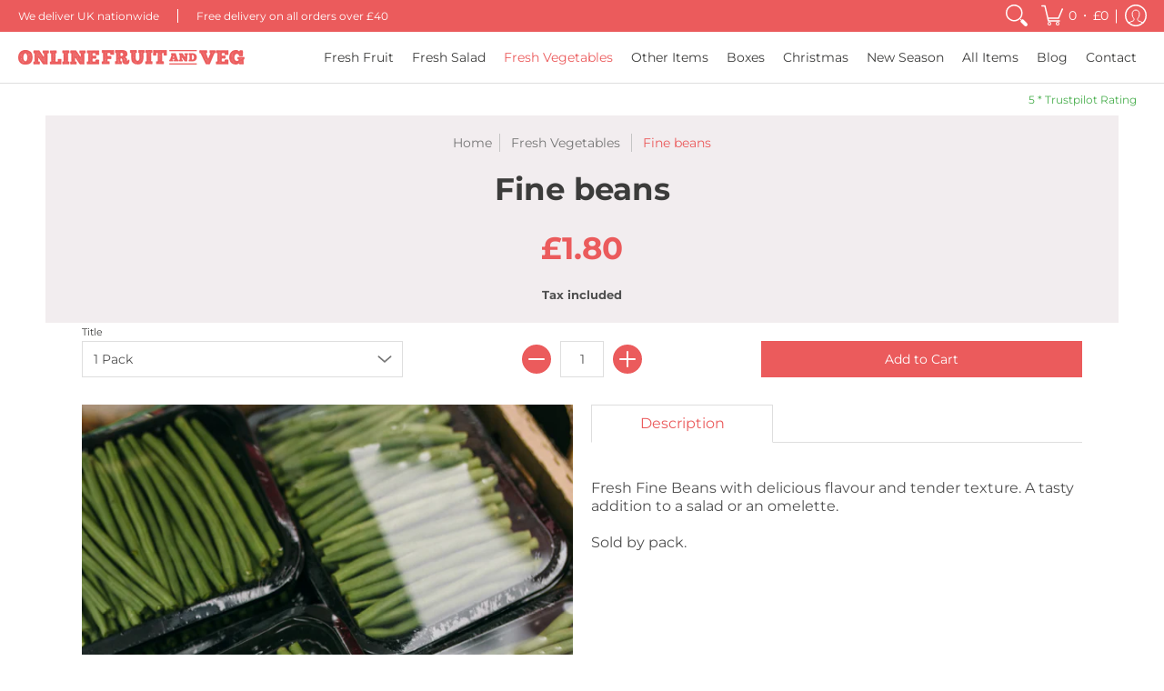

--- FILE ---
content_type: text/css
request_url: https://www.onlinefruitandveg.com/cdn/shop/t/2/assets/storepickup.css?v=103708007476007046281618948259
body_size: -764
content:
#storePickupApp {
  font-size: 12px;
}

--- FILE ---
content_type: text/javascript; charset=UTF-8
request_url: https://shy.elfsight.com/p/boot/?callback=__esappsPlatformBoot7912219889&shop=online-fruit-veg.myshopify.com&w=44b31987-3357-41fb-8809-d4409cbec541
body_size: 1352
content:
/**/__esappsPlatformBoot7912219889({"status":1,"data":{"widgets":{"44b31987-3357-41fb-8809-d4409cbec541":{"status":1,"data":{"app":"trustpilot-reviews","settings":{"widgetId":"44b31987-3357-41fb-8809-d4409cbec541","widgetOrigin":"shy.elfsight.com","trustpilotURL":"https:\/\/www.trustpilot.com\/review\/onlinefruitandveg.com","contentDivider1":null,"filterTextPresence":true,"filterMinRating":5,"filterExcludeKeywords":[],"filterIncludeKeywords":[],"filterTotalCount":0,"sorting":"random","contentDivider2":null,"headingVisible":true,"widgetTitle":"Trustpilot Rating","localization":{"language":"en","messages":[]},"tabsVisible":false,"tabsElements":["icon","name","rating"],"headerVisible":true,"headerElements":["rating","reviewsCount","button"],"layoutDivider1":null,"widgetWidth":900,"layout":"grid","listItemsPerPage":8,"masonryItemsPerPage":8,"gridItemsPerPage":6,"sliderItemsPerView":"auto","sliderLoop":true,"sliderArrows":true,"sliderDrag":true,"sliderSpeed":0.6,"sliderAutoplay":3,"sliderAutoplaySwitch":true,"sliderPaginationType":"none","badgePosition":"bottomLeft","badgeElements":["suppliers","title","totalReviews"],"sidebar":true,"reviewCardLayout":"classic","supplierStyle":"text","reviewElements":["authorName","date","rating","supplier"],"reviewTextLength":"short","enableSchemaOrg":true,"colorScheme":"light","accentColor":"rgb(72, 174, 77)","badgeBackgroundColor":"rgb(255, 255, 255)","badgeTextColor":"rgb(17, 17, 17)","backgroundType":"transparent","backgroundColor":"rgb(255, 255, 255)","backgroundImage":null,"backgroundImageOverlayColor":null,"styleDivider1":null,"textColor":"rgb(0, 0, 0)","reviewBackgroundColor":"rgb(250, 250, 250)","ratingStyle":"native","ratingColor":"rgb(255, 180, 0)","widgetTitleColor":"rgb(17, 17, 17)","supplierColor":"original","reviewTextFontSize":18,"widgetTitleFontSize":22,"widgetTitleFontWeight":700,"styleDivider2":null,"deactivate":false,"showElfsightLogo":false,"freeLinkUrl":null,"freeLinkAnchor":null,"filterDivider1":null,"filterDivider2":null,"hideElfsightLogo":true},"preferences":[]}}},"assets":["https:\/\/static.elfsight.com\/apps\/trustpilot-reviews\/release\/0e92195d4af5353a386c4c111925c8f267e64719\/app\/trustpilotReviews.js"]}});

--- FILE ---
content_type: text/javascript
request_url: https://www.onlinefruitandveg.com/cdn/shop/t/2/assets/script.min.js?v=152817063649934714071618229108
body_size: 27923
content:
// Open Snippets > head.liquid and change 'script.min.js' to 'script.js'
// Edit script.js
// Minimize with: https://javascript-minifier.com/
// Copy and paste to script.min.js
// Revert head.liquid

function onYouTubeIframeAPIReady(){theme.product_video.loadVideos(theme.product_video.hosts.external)}window.theme=window.theme||{},theme.Sections=function(){this.constructors={},this.instances=[],document.addEventListener("shopify:section:load",this._onSectionLoad.bind(this)),document.addEventListener("shopify:section:unload",this._onSectionUnload.bind(this)),document.addEventListener("shopify:section:select",this._onSelect.bind(this)),document.addEventListener("shopify:section:deselect",this._onDeselect.bind(this)),document.addEventListener("shopify:block:select",this._onBlockSelect.bind(this)),document.addEventListener("shopify:block:deselect",this._onBlockDeselect.bind(this))},theme.Sections.prototype=Object.assign({},theme.Sections.prototype,{_createInstance:function(e,t){var o=e.getAttribute("data-section-id"),i=e.getAttribute("data-section-type");if(void 0!==(t=t||this.constructors[i])){var n=Object.assign(new t(e),{id:o,type:i,container:e});this.instances.push(n)}},_onSectionLoad:function(e){document.querySelectorAll(".animate-section").forEach(function(e){e.classList.remove("animate-section")});var t=document.querySelector('[data-section-id="'+e.detail.sectionId+'"]');t&&this._createInstance(t)},_onSectionUnload:function(e){this.instances=this.instances.filter(function(t){var o=t.id===e.detail.sectionId;return o&&"function"==typeof t.onUnload&&t.onUnload(e),!o})},_onSelect:function(e){var t=this.instances.find(function(t){return t.id===e.detail.sectionId});void 0!==t&&"function"==typeof t.onSelect&&t.onSelect(e)},_onDeselect:function(e){var t=this.instances.find(function(t){return t.id===e.detail.sectionId});void 0!==t&&"function"==typeof t.onDeselect&&t.onDeselect(e)},_onBlockSelect:function(e){var t=this.instances.find(function(t){return t.id===e.detail.sectionId});void 0!==t&&"function"==typeof t.onBlockSelect&&t.onBlockSelect(e)},_onBlockDeselect:function(e){var t=this.instances.find(function(t){return t.id===e.detail.sectionId});void 0!==t&&"function"==typeof t.onBlockDeselect&&t.onBlockDeselect(e)},register:function(e,t){this.constructors[e]=t,document.querySelectorAll('[data-section-type="'+e+'"]').forEach(function(e){this._createInstance(e,t)}.bind(this))}}),theme.Helpers=function(){var e=!1;return{setTouch:function(){e=!0},isTouch:function(){return e},debounce:function(e,t,o){var i;return function(){var n=this,r=arguments,a=o&&!i;clearTimeout(i),i=setTimeout(function(){i=null,o||e.apply(n,r)},t),a&&e.apply(n,r)}},getScript:function(e,t){return new Promise(function(o,i){var n=document.createElement("script"),r=t||document.getElementsByTagName("script")[0];function a(e,t){(t||!n.readyState||/loaded|complete/.test(n.readyState))&&(n.onload=null,n.onreadystatechange=null,n=void 0,t?i():o())}n.async=!0,n.defer=!0,n.onload=a,n.onreadystatechange=a,n.src=e,r.parentNode.insertBefore(n,r)})}}}(),theme.menuHeight=function(e){var t=document.getElementById("header-toolbar"),o=t.getAttribute("data-sticky");document.selectors="true"==o?{sht:t.offsetHeight}:{sht:0};var i=e.querySelector(".sticky-navigation-container").offsetHeight,n=window.innerHeight,r=document.getElementById("cart-dropdown"),a=e.querySelector(".responsiveMenu");(r&&(r.style.maxHeight=n-i-60+"px"),a.style.maxHeight=n-i-20+"px",a.classList.contains("isDesktop"))&&a.querySelectorAll(".parent-level-ul").forEach(function(e){e&&(e.style.maxHeight=n-parseInt(document.selectors.sht)-40+"px")})},theme.menuAdjust=function(){var e=document.body.scrollWidth,t=parseInt(document.querySelector(".responsiveMenu").getAttribute("data-maxmobilewidth")),o=0;window.onscroll=function(){document.querySelectorAll(".filter ul.options").forEach(function(e){e.style.display="none",e.classList.remove("active")}),document.querySelectorAll(".filter .select .error").forEach(function(e){e.style.display="none"}),document.querySelectorAll(".animate-section-div").forEach(function(e){var t,i,n,r,a,s=e.querySelector(".animate-section");s&&(s.classList.remove("load","loaded"),i=(t=e).getBoundingClientRect().top+window.pageYOffset,n=i+t.offsetHeight,r=window.scrollY,a=r+window.innerHeight,n>r&&i<a?(s.classList.add("go"),s.classList.remove("stop")):(s.classList.add("stop"),s.classList.remove("go")),document.body.getBoundingClientRect().top>o?(s.classList.add("up"),s.classList.remove("down")):(s.classList.add("down"),s.classList.remove("up")))}),o=document.body.getBoundingClientRect().top};var i=document.querySelector(".toggleMenu"),n=document.querySelector(".responsiveMenu"),r=document.getElementById("cart-dropdown"),a=document.getElementById("cart-count-mobile"),s=document.getElementById("cart-count-desktop"),l=n.querySelectorAll("li");if(e<=t||function(){var e=document.querySelector(".header-navigation .relative").offsetWidth-document.querySelector(".logo a").offsetWidth;const t=document.querySelectorAll(".parent-level");let o=20;return t.forEach(e=>{o+=e.offsetWidth}),o>e}()||"ontouchstart"in window||navigator.MaxTouchPoints>0||navigator.msMaxTouchPoints>0)document.body.classList.remove("desktop-only"),document.body.classList.add("mobile-only"),i.classList.remove("isDesktop"),i.classList.add("isMobile"),i.classList.contains("active")?n.style.display="block":n.style.display="none",n.classList.remove("isDesktop"),n.classList.add("isMobile"),n.querySelectorAll(".parent-level-ul").forEach(function(e){e.removeAttribute("style")}),l.forEach(function(e){e.onmouseenter=function(e){return!1},e.onmouseleave=function(e){return!1},e.classList.remove("isDesktop"),e.classList.add("isMobile")}),n.querySelectorAll("li.has-dropdown a.parent").forEach(function(e){e.onclick=function(t){var o=e.parentElement;"undefined"!=e.getAttribute("href")&&"#"!=e.getAttribute("href")&&t.target.matches("span")||(t.preventDefault(),o.classList.toggle("hover"))}}),r&&a.appendChild(r),theme.mobile=!0;else if(e>t){var c;document.body.classList.remove("mobile-only"),document.body.classList.add("desktop-only"),i.classList.remove("isMobile"),i.classList.add("isDesktop"),n.style.display="block",n.classList.remove("isMobile"),n.classList.add("isDesktop"),l.forEach(function(e){e.classList.remove("hover","isMobile"),e.classList.add("isDesktop")}),n.querySelectorAll("li.parent").forEach(function(e){e.onmouseenter=function(t){n.querySelectorAll("li.hover").forEach(function(e){e.classList.remove("hover")}),clearTimeout(c),e.classList.add("hover")},e.onmouseleave=function(t){c=setTimeout(function(){e.classList.remove("hover")},250)}}),r&&s.appendChild(r),theme.mobile=!1}},theme.Header=function(){return function(e){e.getAttribute("data-section-id");var t=e.getAttribute("data-dropdown"),o=e.querySelector(".sticky-navigation"),i=e.querySelector(".toggleMenu"),n=e.querySelector(".responsiveMenu"),r=e.querySelectorAll(".header-searchbar.open-slide"),a=document.getElementById("cart-count-mobile"),s=a.querySelector(".cart-count-mobile"),l=e.querySelector("#cart-dropdown .basicLightbox__close"),c=e.getAttribute("data-multi");if(theme.css=document.head.querySelector('link[href*="/styles.min.css"]'),theme.css&&(theme.cssLoaded=Boolean(theme.css.sheet)),theme.dropdown="true"==t,theme.cart=!1,theme.menuAdjust(),theme.menuHeight(e),"/challenge"==location.pathname)window.scrollTo({top:0,behavior:"smooth"});else if(window.location.hash)setTimeout(function(){var e=location.hash,t=document.querySelector(e);if(t){var o=t.getBoundingClientRect().top+window.pageYOffset;window.scrollTo({top:o-document.selectors.sht,behavior:"smooth"})}},1);else if(window.location.href.indexOf("customer_posted")>-1||window.location.href.indexOf("contact?contact_posted")>-1){var d=document.querySelector(".feedback");if(!d)return;var u=d.getBoundingClientRect().top+window.pageYOffset;window.scrollTo({top:u-document.selectors.sht,behavior:"smooth"})}i.onclick=function(t){t.preventDefault(),i.classList.toggle("active"),"none"===n.style.display?n.style.display="block":n.style.display="none",document.body.classList.toggle("no-scroll");var s=document.documentElement.scrollTop;document.body.classList.contains("mobile-only")&&document.body.classList.contains("no-scroll")?(o.setAttribute("data-y",s),s*=-1,document.body.style.position="fixed",document.body.style.left="0px",document.body.style.right="0px",document.body.style.top=s+"px"):(document.body.style.position="",document.body.style.left="auto",document.body.style.right="auto",document.body.style.top="auto",document.documentElement.scrollTop=o.getAttribute("data-y")),r.forEach(function(e){e.style.height="0px",e.classList.remove("active","visible")}),a.classList.remove("hover"),l&&document.getElementById("cart-dropdown")&&e.querySelector("#cart-dropdown .basicLightbox__close").classList.add("hidden")},1==theme.dropdown&&(s.onclick=function(t){a.classList.toggle("hover"),l&&document.getElementById("cart-dropdown")&&e.querySelector("#cart-dropdown .basicLightbox__close").classList.add("hidden")}),theme.css&&(theme.css.addEventListener("load",function(){theme.cssLoaded=!0,theme.menuHeight(e)}),theme.cssLoaded&&theme.menuHeight(e)),window.onresize=function(){theme.menuHeight(e),theme.menuAdjust(),document.body.classList.contains("desktop-only")&&(i.classList.remove("active"),document.body.classList.remove("no-scroll"),document.body.style.position="",document.body.style.left="auto",document.body.style.right="auto",document.body.style.top="auto")},theme.multiHead=c,"true"==theme.multiHead&&theme.multi(),theme.open_slide(e),theme.live_search(e)}}(),theme.Footer=function(){return function(e){e.getAttribute("data-section-id");var t=e.getAttribute("data-multi");if(t){var o=e.querySelectorAll(".new-select"),i=e.querySelectorAll("ul.options");o.forEach(function(e){var t=e.querySelector("a.styledSelect");t.onclick=function(e){theme.open_dropdown(t,i)}})}theme.multiFoot=t,"false"==theme.multiHead&&"true"==theme.multiFoot&&theme.multi(),theme.open_slide(e)}}(),theme.slider=function(e){if("section"==e.getAttribute("data-carousel-type"))var t=e.getAttribute("data-section-id");else t=e.querySelector('.product-loop[data-glider="loaded"]').getAttribute("data-block-id");var o=document.getElementById("glider-carousel-"+t);if(o){var i=o.getAttribute("data-slides"),n=o.getAttribute("data-limit"),r=document.getElementById("glider-button-next-"+t),a=document.getElementById("glider-button-prev-"+t);if(i)var s=i;else s=1.5;if(n)var l=n;else l=4.5;if(new Glider(o,{arrows:{prev:a,next:r},draggable:!0,dragVelocity:1,rewind:!0,resizeLock:!1,skipTrack:!0,slidesToShow:1,slidesToScroll:"auto",responsive:[{breakpoint:321,settings:{slidesToShow:s}},{breakpoint:769,settings:{slidesToShow:l}}]})){o.classList.add("loaded");for(var c=0;c<=4;++c){var d=o.querySelector('.product:not(.ignore)[data-gslide="'+c+'"]');d&&d.classList.add("ignore")}}o.addEventListener("glider-slide-visible",function(e){var t=e.detail.slide+1,i=o.querySelector('.product:not(.ignore)[data-gslide="'+t+'"]');i&&i.classList.add("ignore")})}},function(e){"function"==typeof define&&define.amd?define(e):"object"==typeof exports?module.exports=e():e()}(function(){var e="undefined"!=typeof window?window:this,t=e.Glider=function(t,o){var i=this;if(t._glider)return t._glider;if(i.ele=t,i.ele.classList.add("glider"),i.ele._glider=i,i.opt=Object.assign({},{slidesToScroll:1,slidesToShow:1,resizeLock:!0,duration:.5,easing:function(e,t,o,i,n){return i*(t/=n)*t+o}},o),i.animate_id=i.page=i.slide=0,i.arrows={},i._opt=i.opt,i.opt.skipTrack)i.track=i.ele.children[0];else for(i.track=document.createElement("div"),i.ele.appendChild(i.track);1!==i.ele.children.length;)i.track.appendChild(i.ele.children[0]);i.track.classList.add("glider-track"),i.init(),i.resize=i.init.bind(i,!0),i.event(i.ele,"add",{scroll:i.updateControls.bind(i)}),i.event(e,"add",{resize:i.resize})},o=t.prototype;return o.init=function(e,t){var o=this,i=0,n=0;o.slides=o.track.children,[].forEach.call(o.slides,function(e,t){e.classList.add("glider-slide"),e.setAttribute("data-gslide",t)}),o.containerWidth=o.ele.clientWidth;var r=o.settingsBreakpoint();if(t||(t=r),"auto"===o.opt.slidesToShow||void 0!==o.opt._autoSlide){var a=o.containerWidth/o.opt.itemWidth;o.opt._autoSlide=o.opt.slidesToShow=o.opt.exactWidth?a:Math.max(1,Math.floor(a))}"auto"===o.opt.slidesToScroll&&(o.opt.slidesToScroll=Math.floor(o.opt.slidesToShow)),o.itemWidth=o.opt.exactWidth?o.opt.itemWidth:o.containerWidth/o.opt.slidesToShow,[].forEach.call(o.slides,function(e){e.style.height="auto",e.style.width=o.itemWidth+"px",i+=o.itemWidth,n=Math.max(e.offsetHeight,n)}),o.track.style.width=i+"px",o.trackWidth=i,o.isDrag=!1,o.preventClick=!1,o.move=!1,o.opt.resizeLock&&o.scrollTo(o.slide*o.itemWidth,0),(r||t)&&(o.bindArrows(),o.buildDots(),o.bindDrag()),o.updateControls(),o.emit(e?"refresh":"loaded")},o.bindDrag=function(){var e=this;e.mouse=e.mouse||e.handleMouse.bind(e);var t=function(){e.mouseDown=void 0,e.ele.classList.remove("drag"),e.isDrag&&(e.preventClick=!0),e.isDrag=!1};const o=function(){e.move=!0};var i={mouseup:t,mouseleave:t,mousedown:function(t){t.preventDefault(),t.stopPropagation(),e.mouseDown=t.clientX,e.ele.classList.add("drag"),e.move=!1,setTimeout(o,300)},touchstart:function(t){e.ele.classList.add("drag"),e.move=!1,setTimeout(o,300)},mousemove:e.mouse,click:function(t){e.preventClick&&e.move&&(t.preventDefault(),t.stopPropagation()),e.preventClick=!1,e.move=!1}};e.ele.classList.toggle("draggable",!0===e.opt.draggable),e.event(e.ele,"remove",i),e.opt.draggable&&e.event(e.ele,"add",i)},o.buildDots=function(){var e=this;if(e.opt.dots){if("string"==typeof e.opt.dots?e.dots=document.querySelector(e.opt.dots):e.dots=e.opt.dots,e.dots){e.dots.innerHTML="",e.dots.classList.add("glider-dots");for(var t=0;t<Math.ceil(e.slides.length/e.opt.slidesToShow);++t){var o=document.createElement("button");o.dataset.index=t,o.setAttribute("aria-label","Page "+(t+1)),o.setAttribute("role","tab"),o.className="glider-dot "+(t?"":"active"),e.event(o,"add",{click:e.scrollItem.bind(e,t,!0)}),e.dots.appendChild(o)}}}else e.dots&&(e.dots.innerHTML="")},o.bindArrows=function(){var e=this;e.opt.arrows?["prev","next"].forEach(function(t){var o=e.opt.arrows[t];o&&("string"==typeof o&&(o=document.querySelector(o)),o&&(o._func=o._func||e.scrollItem.bind(e,t),e.event(o,"remove",{click:o._func}),e.event(o,"add",{click:o._func}),e.arrows[t]=o))}):Object.keys(e.arrows).forEach(function(t){var o=e.arrows[t];e.event(o,"remove",{click:o._func})})},o.updateControls=function(e){var t=this;e&&!t.opt.scrollPropagate&&e.stopPropagation();var o=t.containerWidth>=t.trackWidth;t.opt.rewind||(t.arrows.prev&&(t.arrows.prev.classList.toggle("disabled",t.ele.scrollLeft<=0||o),t.arrows.prev.classList.contains("disabled")?t.arrows.prev.setAttribute("aria-disabled",!0):t.arrows.prev.setAttribute("aria-disabled",!1)),t.arrows.next&&(t.arrows.next.classList.toggle("disabled",Math.ceil(t.ele.scrollLeft+t.containerWidth)>=Math.floor(t.trackWidth)||o),t.arrows.next.classList.contains("disabled")?t.arrows.next.setAttribute("aria-disabled",!0):t.arrows.next.setAttribute("aria-disabled",!1))),t.slide=Math.round(t.ele.scrollLeft/t.itemWidth),t.page=Math.round(t.ele.scrollLeft/t.containerWidth);var i=t.slide+Math.floor(Math.floor(t.opt.slidesToShow)/2),n=Math.floor(t.opt.slidesToShow)%2?0:i+1;1===Math.floor(t.opt.slidesToShow)&&(n=0),t.ele.scrollLeft+t.containerWidth>=Math.floor(t.trackWidth)&&(t.page=t.dots?t.dots.children.length-1:0),[].forEach.call(t.slides,function(e,o){var r=e.classList,a=r.contains("visible"),s=t.ele.scrollLeft,l=t.ele.scrollLeft+t.containerWidth,c=t.itemWidth*o,d=c+t.itemWidth;[].forEach.call(r,function(e){/^left|right/.test(e)&&r.remove(e)}),r.toggle("active",t.slide===o),i===o||n&&n===o?r.add("center"):(r.remove("center"),r.add([o<i?"left":"right",Math.abs(o-(o<i?i:n||i))].join("-")));var u=Math.ceil(c)>=Math.floor(s)&&Math.floor(d)<=Math.ceil(l);r.toggle("visible",u),u!==a&&t.emit("slide-"+(u?"visible":"hidden"),{slide:o})}),t.dots&&[].forEach.call(t.dots.children,function(e,o){e.classList.toggle("active",t.page===o)}),e&&t.opt.scrollLock&&(clearTimeout(t.scrollLock),t.scrollLock=setTimeout(function(){clearTimeout(t.scrollLock),Math.abs(t.ele.scrollLeft/t.itemWidth-t.slide)>.02&&(t.mouseDown||t.trackWidth>t.containerWidth+t.ele.scrollLeft&&t.scrollItem(t.getCurrentSlide()))},t.opt.scrollLockDelay||250))},o.getCurrentSlide=function(){var e=this;return e.round(e.ele.scrollLeft/e.itemWidth)},o.scrollItem=function(e,t,o){o&&o.preventDefault();var i=this,n=e;if(++i.animate_id,!0===t)e*=i.containerWidth,e=Math.round(e/i.itemWidth)*i.itemWidth;else{if("string"==typeof e){var r="prev"===e;if(e=i.opt.slidesToScroll%1||i.opt.slidesToShow%1?i.getCurrentSlide():i.slide,r?e-=i.opt.slidesToScroll:e+=i.opt.slidesToScroll,i.opt.rewind){var a=i.ele.scrollLeft;e=r&&!a?i.slides.length:!r&&a+i.containerWidth>=Math.floor(i.trackWidth)?0:e}}e=Math.max(Math.min(e,i.slides.length),0),i.slide=e,e=i.itemWidth*e}return i.scrollTo(e,i.opt.duration*Math.abs(i.ele.scrollLeft-e),function(){i.updateControls(),i.emit("animated",{value:n,type:"string"==typeof n?"arrow":t?"dot":"slide"})}),!1},o.settingsBreakpoint=function(){var t=this,o=t._opt.responsive;if(o){o.sort(function(e,t){return t.breakpoint-e.breakpoint});for(var i=0;i<o.length;++i){var n=o[i];if(e.innerWidth>=n.breakpoint)return t.breakpoint!==n.breakpoint&&(t.opt=Object.assign({},t._opt,n.settings),t.breakpoint=n.breakpoint,!0)}}var r=0!==t.breakpoint;return t.opt=Object.assign({},t._opt),t.breakpoint=0,r},o.scrollTo=function(t,o,i){var n=this,r=(new Date).getTime(),a=n.animate_id,s=function(){var l=(new Date).getTime()-r;n.ele.scrollLeft=n.ele.scrollLeft+(t-n.ele.scrollLeft)*n.opt.easing(0,l,0,1,o),l<o&&a===n.animate_id?e.requestAnimationFrame(s):(n.ele.scrollLeft=t,i&&i.call(n))};e.requestAnimationFrame(s)},o.removeItem=function(e){var t=this;t.slides.length&&(t.track.removeChild(t.slides[e]),t.refresh(!0),t.emit("remove"))},o.addItem=function(e){var t=this;t.track.appendChild(e),t.refresh(!0),t.emit("add")},o.handleMouse=function(e){var t=this;t.mouseDown&&(t.isDrag=!0,t.ele.scrollLeft+=(t.mouseDown-e.clientX)*(t.opt.dragVelocity||3.3),t.mouseDown=e.clientX)},o.round=function(e){var t=1/(this.opt.slidesToScroll%1||1);return Math.round(e*t)/t},o.refresh=function(e){this.init(!0,e)},o.setOption=function(e,t){var o=this;o.breakpoint&&!t?o._opt.responsive.forEach(function(t){t.breakpoint===o.breakpoint&&(t.settings=Object.assign({},t.settings,e))}):o._opt=Object.assign({},o._opt,e),o.breakpoint=0,o.settingsBreakpoint()},o.destroy=function(){var t=this,o=t.ele.cloneNode(!0),i=function(e){e.removeAttribute("style"),[].forEach.call(e.classList,function(t){/^glider/.test(t)&&e.classList.remove(t)})};o.children[0].outerHTML=o.children[0].innerHTML,i(o),[].forEach.call(o.getElementsByTagName("*"),i),t.ele.parentNode.replaceChild(o,t.ele),t.event(e,"remove",{resize:t.resize}),t.emit("destroy")},o.emit=function(t,o){var i=new e.CustomEvent("glider-"+t,{bubbles:!this.opt.eventPropagate,detail:o});this.ele.dispatchEvent(i)},o.event=function(e,t,o){var i=e[t+"EventListener"].bind(e);Object.keys(o).forEach(function(e){i(e,o[e])})},t}),theme.Filter=function(){return function(e){for(var t=e.getAttribute("data-section-id"),o=e.querySelector(".filter-form-"+t),i=document.getElementById("select_0_"+t),n=document.getElementById("select_1_"+t),r=document.getElementById("select_2_"+t),a=document.getElementById("select_3_"+t),s=o.querySelectorAll(".no-select"),l=e.querySelectorAll("ul.options"),c=o.querySelectorAll(".child li"),d=o.querySelectorAll(".infant li"),u=e.querySelector(".animate-section.filter"),h=0;h<4;h++){var m=o.querySelectorAll("#select_"+h+"_"+t);Array.prototype.forEach.call(m,function(e){var t=e.querySelector("select"),o=t.querySelectorAll("option"),i=e.querySelector("a.styledSelect"),n=e.querySelector("ul.options"),r=n.querySelectorAll("a");i.onclick=function(e){e.stopPropagation(),theme.open_dropdown(i,l),u&&u.classList.add("loaded")},r.forEach(function(e){e.onclick=function(r){r.stopPropagation(),i.textContent=e.textContent,o.forEach(function(t){t.value==e.getAttribute("rel")&&t.dataset.id==e.getAttribute("data-id")&&(t.selected="selected")}),n.classList.remove("active"),n.style.height="",n.style.display="",t.dispatchEvent(new Event("change"))}})})}document.onclick=function(e){l.forEach(function(e){e.classList.remove("active"),e.style.height="",e.style.display=""})},o.querySelector("#directory_label_0_"+t)&&(o.querySelector("#directory_label_0_"+t).onchange=function(){this.value;var e=this.getAttribute("data-columns");s.forEach(function(e){e.classList.remove("last")}),this.classList.add("last"),i.querySelector("li.first")&&i.querySelector("li.first").classList.remove("hidden"),i.querySelector(".error").style.display="none";for(var o=1;o<e;o++){var n=document.querySelector("#select_"+o+"_"+t),r=n.querySelector("span.tag-select"),a=n.querySelector(".no-select"),l=n.querySelector(".options"),c=n.querySelectorAll(".options .item"),d=n.querySelectorAll(".options .first"),u=n.querySelector("option.first"),h=n.querySelector("a.styledSelect"),m=n.querySelector("li.first"),p=this.options[this.selectedIndex].getAttribute("data-id"),f=l.querySelector('li.item[data-collection="'+p+'"]');if(r.classList.remove("disabled"),r.classList.add("enabled"),a.value="",a.removeAttribute("disabled"),f){if(u.value="",m){var y=f.getAttribute("data-group");m.textContent=y+"...",h.setAttribute("data-id",y+"...")}else y=u.getAttribute("data-select");u.textContent=y+"...",h.textContent=y+"..."}else m&&(m.textContent=theme.language.layout_general_unavailable,h.setAttribute("data-id",theme.language.layout_general_unavailable)),r.classList.add("disabled"),a.value="",a.setAttribute("disabled",!0),u.value="",u.textContent=theme.language.layout_general_unavailable,h.textContent=theme.language.layout_general_unavailable;c.forEach(function(e){p==e.getAttribute("data-collection")?e.classList.remove("hidden"):e.classList.add("hidden")}),d.forEach(function(e){e.classList.add("hidden")})}}),o.querySelector("#directory_label_1_"+t)&&(o.querySelector("#directory_label_1_"+t).onchange=function(){r&&(r.querySelector(".no-select").value=""),a&&(a.querySelector(".no-select").value="");var e=n.querySelector(".options .first"),o=document.getElementById("directory_label_0_"+t),i=(o.options[o.selectedIndex],this.options[this.selectedIndex].getAttribute("data-id")),l=this.options[this.selectedIndex].getAttribute("data-id2"),d=[];if(s.forEach(function(e){d.push(e.options[e.selectedIndex].value),e.classList.remove("last")}),this.classList.add("last"),e&&e.classList.remove("hidden"),this.classList.contains("advanced")){var u=d.join("").slice(1,-1);fetch(u+"?view=do_not_use").then(e=>e.text()).then(t=>{var o=0,n=0;function s(t){var o=t.querySelector(".options .first").textContent,i=t.querySelector("span.tag-select"),n=t.querySelector(".no-select"),r=t.querySelector("a.styledSelect"),a=t.querySelector("option.first");i.classList.remove("disabled"),i.classList.add("enabled"),n.value="",n.removeAttribute("disabled"),r.textContent=o,r.setAttribute("data-id",o),e.value="",a.textContent=o,a.classList.add("hidden")}function l(t){t.querySelector(".options .first").textContent;var o=t.querySelector("span.tag-select"),i=t.querySelector(".no-select"),n=t.querySelector("a.styledSelect"),r=t.querySelector("option.first");o.classList.remove("enabled"),o.classList.add("disabled"),i.value="",i.setAttribute("disabled",!0),n.textContent=theme.language.layout_general_unavailable,n.setAttribute("data-id",theme.language.layout_general_unavailable),e.value="",r.textContent=theme.language.layout_general_unavailable}c.forEach(function(e){if(e.getAttribute("data-id")==i){var r=e.getAttribute("data-handle");t.indexOf(r)>-1?(e.classList.remove("hidden"),e.classList.contains("child-li")&&o++,e.classList.contains("infant-li")&&n++):e.classList.add("hidden")}}),r&&(o>0?s(r):l(r)),a&&(n>0?s(a):l(a))}).catch(function(e){console.log("!: "+e)})}else{var h=0;c.forEach(function(e){e.getAttribute("data-id")==i&&(e.getAttribute("data-id2")==l?(e.classList.remove("hidden"),h++):e.classList.add("hidden"))}),r&&(h>0?function(e){var t=e.querySelector("option.first"),o=t.getAttribute("data-select"),i=e.querySelector("span.tag-select"),n=e.querySelector(".no-select"),r=e.querySelector("a.styledSelect");i.classList.remove("disabled"),i.classList.add("enabled"),n.value="",n.removeAttribute("disabled"),r.textContent=o,t.textContent=o,t.classList.add("hidden")}(r):function(e){var t=e.querySelector("option.first"),o=(t.getAttribute("data-select"),e.querySelector("span.tag-select")),i=e.querySelector(".no-select"),n=e.querySelector("a.styledSelect");o.classList.remove("enabled"),o.classList.add("disabled"),i.value="",i.setAttribute("disabled",!0),n.textContent=theme.language.layout_general_unavailable,t.textContent=theme.language.layout_general_unavailable}(r))}}),o.querySelector("#directory_label_2_"+t)&&(o.querySelector("#directory_label_2_"+t).onchange=function(){a&&(a.querySelector(".no-select").value="");var e=r.querySelector(".options .first"),t=this.options[this.selectedIndex].getAttribute("data-id"),o=(this.options[this.selectedIndex].getAttribute("data-id2"),[]);if(s.forEach(function(e){o.push(e.options[e.selectedIndex].value),e.classList.remove("last")}),this.classList.add("last"),e&&e.classList.remove("hidden"),this.classList.contains("advanced")){var i=o.join("").slice(1,-1);fetch(i+"?view=do_not_use").then(e=>e.text()).then(o=>{var i=0;d.forEach(function(e){if(e.getAttribute("data-id")==t){var n=e.getAttribute("data-handle");o.indexOf(n)>-1?(e.classList.remove("hidden"),i++):e.classList.add("hidden")}}),a&&(i>0?function(t){var o=t.querySelector(".options .first").textContent,i=t.querySelector("span.tag-select"),n=t.querySelector(".no-select"),r=t.querySelector("a.styledSelect"),a=t.querySelector("option.first");i.classList.remove("disabled"),i.classList.add("enabled"),n.value="",n.removeAttribute("disabled"),r.textContent=o,r.setAttribute("data-id",o),e.value="",a.textContent=o,a.classList.add("hidden")}(a):function(t){t.querySelector(".options .first").textContent;var o=t.querySelector("span.tag-select"),i=t.querySelector(".no-select"),n=t.querySelector("a.styledSelect"),r=t.querySelector("option.first");o.classList.remove("enabled"),o.classList.add("disabled"),i.value="",i.setAttribute("disabled",!0),n.textContent=theme.language.layout_general_unavailable,n.setAttribute("data-id",theme.language.layout_general_unavailable),e.value="",r.textContent=theme.language.layout_general_unavailable}(a))}).catch(function(e){console.log("!: "+e)})}}),o.querySelector("#directory_label_3_"+t)&&(o.querySelector("#directory_label_3_"+t).onchange=function(){a.querySelector(".options .first").classList.remove("hidden")}),o.querySelector(".btn").onclick=function(e){if(0==o.querySelector("#directory_label_0_"+t).selectedIndex){var i=o.querySelector(".animate-section.filter");o.querySelector(".select .error").style.display="block",i&&i.classList.add("loaded")}else{if(this.classList.contains("advanced")){var n=[];s.forEach(function(e){n.push(e.options[e.selectedIndex].value)}),window.location=n.join("").slice(1,-1)+"#collection"}else{var r=o.querySelector(".no-select.last");window.location=r.options[r.selectedIndex].value+"#collection"}o.querySelector(".select .error").style.display="none"}}}}(),theme.HomeSlideshow=function(){return function(e){var t=e.getAttribute("data-section-id"),o=e.getAttribute("data-slideshow-type"),i=document.getElementById("glider-carousel-"+t);if(this.Carousel=i,i){var n,r=document.getElementById("glider-button-next-"+t),a=document.getElementById("glider-button-prev-"+t),s=new Glider(i,{arrows:{prev:a,next:r},draggable:!0,rewind:!0,scrollLock:!0,scrollLockDelay:0,skipTrack:!0,slidesToShow:1,slidesToScroll:1}),l={dimensions:function(e){var n=i.querySelector(".glider-slide.visible img");if("image"==o&&n){var r=n.offsetWidth,a=n.getAttribute("data-aspectratio");i.querySelector(".glider-track").style.height=r/a+"px"}else(n=i.querySelector(".glider-slide.visible .content-height-"+t))&&(a=n.offsetHeight,i.querySelector(".glider-track").style.height=a+"px")}},c={load:function(e){var t=i.querySelector(".glider-slide.active .lazyloading");t&&t.classList.add("lazyload"),i.querySelectorAll(".glider-slide").forEach(function(e){e.setAttribute("data-glider","ignore")})}};if(s){i.querySelector(".glider-track.slideshow").classList.add("loaded");var d=i.querySelector(".glider-slide.visible img");"image"==o&&d?l.dimensions():theme.css&&(theme.cssLoaded?l.dimensions():theme.css.addEventListener("load",function(){l.dimensions()}))}if(i.addEventListener("glider-slide-visible",function(e){if(l.dimensions(),Shopify.designMode&&c.load(),"complete"==document.readyState&&"false"==i.getAttribute("data-glider-autorotate")){var t=i.getBoundingClientRect().top+window.pageYOffset;window.scrollTo({top:t-document.selectors.sht,behavior:"smooth"})}}),r.onclick=function(e){c.load()},a.onclick=function(e){c.load()},i.onmousedown=function(e){c.load()},i.onmouseup=function(e){var t=i.querySelector(".glider-slide.active").getAttribute("data-gslide");s.scrollItem(parseInt(t))},i.ontouchmove=function(e){c.load()},"true"==i.getAttribute("data-glider-autorotate")){let e=i.getAttribute("data-glider-autoplay");var u=setInterval(function(){s.scrollItem("next"),c.load()},e);function h(){clearInterval(u)}this.sI=u,r.onclick=h,a.onclick=h,r.ontouchstart=h,a.ontouchstart=h,i.onclick=h,i.ontouchstart=h}window.addEventListener("resize",function(e){clearTimeout(n),n=setTimeout(function(){l.dimensions()},250)})}}}(),theme.HomeSlideshow.prototype=Object.assign({},theme.HomeSlideshow.prototype,{onBlockSelect:function(e){if(this.Carousel){var t=e.target.getAttribute("data-gslide");Glider(this.Carousel).scrollItem(parseInt(t)),"true"==this.Carousel.getAttribute("data-glider-autorotate")&&clearInterval(this.sI)}}}),theme.HomeCollectionsTabbed=function(){return function(e){var t=e.getAttribute("data-section-id"),o=e.querySelector('.product-loop[data-glider="loaded"]');if(o){var i=o.getAttribute("data-block-id"),n=document.getElementById("glider-carousel-"+i);this.container=e,this.sectionId=t,this.Carousel=n,n&&theme.slider(e),theme.tabs(e),theme.settings.cart&&theme.ajax_cart(e),theme.swatches(e)}}}(),theme.HomeCollectionsTabbed.prototype=Object.assign({},theme.HomeCollectionsTabbed.prototype,{onBlockSelect:function(e){var t=this.container,o=this.container.querySelectorAll(".tabs-id-"+this.sectionId+" a"),i=this.container.querySelectorAll(".tab-body-id-"+this.sectionId),n=this.container.querySelector('.product-loop[data-glider="loaded"]'),r=e.target,a=this.container.querySelector(e.target.getAttribute("href"));o&&(o.forEach(function(e){e.classList.remove("first"),e.setAttribute("tabindex","-1"),e.setAttribute("aria-selected","false")}),i.forEach(function(e){e.classList.add("hide"),e.setAttribute("aria-hidden","true");var t=e.querySelector(".tabindex");t&&t.setAttribute("tabindex","-1")})),n&&n.setAttribute("data-glider","ignore"),r.classList.add("first"),r.setAttribute("tabindex","0"),r.setAttribute("aria-selected","true"),a.classList.remove("hide"),a.setAttribute("aria-hidden","false");var s=a.querySelector(".tabindex");s&&s.setAttribute("tabindex","0");var l=a.querySelector('.product-loop[data-glider="unloaded"]');l&&(l.setAttribute("data-glider","loaded"),setTimeout(function(){"loaded"===l.getAttribute("data-glider")&&theme.slider(t)},1));var c=document.getElementById("tabs-carousel-"+this.sectionId);if(c){var d=e.target.getAttribute("data-gslide");Glider(c).scrollItem(parseInt(d))}}}),theme.HomeCollection=function(){return function(e){var t=e.getAttribute("data-section-id");document.getElementById("glider-carousel-"+t)&&theme.slider(e),theme.settings.cart&&theme.ajax_cart(e),theme.swatches(e)}}(),theme.HomeCollectionsList=function(){return function(e){var t=e.getAttribute("data-section-id"),o=document.getElementById("glider-carousel-"+t);this.Carousel=o,o&&theme.slider(e)}}(),theme.HomeCollectionsList.prototype=Object.assign({},theme.HomeCollectionsList.prototype,{onBlockSelect:function(e){if(this.Carousel){var t=e.target.getAttribute("data-gslide");Glider(this.Carousel).scrollItem(parseInt(t))}}}),theme.HomeCollectionsGrid=function(){return function(e){var t=e.getAttribute("data-section-id"),o=document.getElementById("glider-carousel-"+t);this.Carousel=o,o&&theme.slider(e)}}(),theme.HomeCollectionsGrid.prototype=Object.assign({},theme.HomeCollectionsGrid.prototype,{onBlockSelect:function(e){if(this.Carousel){var t=e.target.getAttribute("data-gslide");Glider(this.Carousel).scrollItem(parseInt(t))}}}),theme.HomeMap=function(){var e=null,t=[];function o(o){var i=o.getAttribute("data-section-id"),n=o.getAttribute("data-key"),r=document.getElementById("map-container-"+i),a=document.getElementById("map-"+i),s=r.querySelector(".loader");this.selectors={mc:r,m:a,l:s,z:a.getAttribute("data-zoom"),a:a.getAttribute("data-address"),i:a.getAttribute("data-icons"),altf:a.getAttribute("data-altf"),alts:a.getAttribute("data-alts"),lmgf:a.getAttribute("data-lmgf"),lngf:a.getAttribute("data-lngf"),lltf:a.getAttribute("data-lltf"),llts:a.getAttribute("data-llts"),pgf:a.getAttribute("data-pgf"),pltf:a.getAttribute("data-pltf"),plts:a.getAttribute("data-plts"),ragf:a.getAttribute("data-ragf"),raltf:a.getAttribute("data-raltf"),ralts:a.getAttribute("data-ralts"),rhgf:a.getAttribute("data-rhgf"),rhltf:a.getAttribute("data-rhltf"),rhlts:a.getAttribute("data-rhlts"),rlgf:a.getAttribute("data-rlgf"),rlltf:a.getAttribute("data-rlltf"),rllts:a.getAttribute("data-rllts"),tlgf:a.getAttribute("data-tlgf"),tlltf:a.getAttribute("data-tlltf"),tllts:a.getAttribute("data-tllts"),tsgf:a.getAttribute("data-tsgf"),tsltf:a.getAttribute("data-tsltf"),tslts:a.getAttribute("data-tslts"),wgf:a.getAttribute("data-wgf"),wlt:a.getAttribute("data-wlt")},window.gm_authFailure=function(){r.classList.remove("no-background"),s.remove()},a&&void 0!==n&&("loaded"===e?this.createMap():(t.push(this),"loading"!==e&&(e="loading",void 0===window.google&&theme.Helpers.getScript("https://maps.googleapis.com/maps/api/js?key="+n).then(function(){e="loaded",t.forEach(function(e){e.createMap()})}))))}return o.prototype=Object.assign({},o.prototype,{createMap:function(){return(e=this.selectors.m,new Promise(function(t,o){var i=new google.maps.Geocoder,n=e.dataset.address;i.geocode({address:n},function(e,i){i!==google.maps.GeocoderStatus.OK&&o(i),t(e)})})).then(function(e){var t={zoom:parseInt(this.selectors.z),center:e[0].geometry.location,draggable:!0,clickableIcons:!0,scrollwheel:!1,disableDoubleClickZoom:!0,disableDefaultUI:!0,styles:[{elementType:"labels.icon",stylers:[{visibility:this.selectors.i}]},{featureType:"administrative",elementType:"labels.text.fill",stylers:[{color:this.selectors.altf}]},{featureType:"administrative",elementType:"labels.text.stroke",stylers:[{color:this.selectors.alts}]},{featureType:"landscape.man_made",elementType:"geometry.fill",stylers:[{color:this.selectors.lmgf}]},{featureType:"landscape.natural",elementType:"geometry.fill",stylers:[{color:this.selectors.lngf}]},{featureType:"landscape",elementType:"labels.text.fill",stylers:[{color:this.selectors.lltf}]},{featureType:"landscape",elementType:"labels.text.stroke",stylers:[{color:this.selectors.llts}]},{featureType:"poi",elementType:"geometry.fill",stylers:[{color:this.selectors.pgf}]},{featureType:"poi",elementType:"labels.text.fill",stylers:[{color:this.selectors.pltf}]},{featureType:"poi",elementType:"labels.text.stroke",stylers:[{color:this.selectors.plts}]},{featureType:"road.arterial",elementType:"geometry.fill",stylers:[{color:this.selectors.ragf}]},{featureType:"road.arterial",elementType:"labels.text.fill",stylers:[{color:this.selectors.raltf}]},{featureType:"road.arterial",elementType:"labels.text.stroke",stylers:[{color:this.selectors.ralts}]},{featureType:"road.highway",elementType:"geometry.fill",stylers:[{color:this.selectors.rhgf}]},{featureType:"road.highway",elementType:"labels.text.fill",stylers:[{color:this.selectors.rhltf}]},{featureType:"road.highway",elementType:"labels.text.stroke",stylers:[{color:this.selectors.rhlts}]},{featureType:"road.local",elementType:"geometry.fill",stylers:[{color:this.selectors.rlgf}]},{featureType:"road.local",elementType:"labels.text.fill",stylers:[{color:this.selectors.rlltf}]},{featureType:"road.local",elementType:"labels.text.stroke",stylers:[{color:this.selectors.rllts}]},{featureType:"transit.line",elementType:"geometry.fill",stylers:[{color:this.selectors.tlgf}]},{featureType:"transit.line",elementType:"labels.text.fill",stylers:[{color:this.selectors.tlltf}]},{featureType:"transit.line",elementType:"labels.text.stroke",stylers:[{color:this.selectors.tllts}]},{featureType:"transit.station",elementType:"geometry.fill",stylers:[{color:this.selectors.tsgf}]},{featureType:"transit.station",elementType:"labels.text.fill",stylers:[{color:this.selectors.tsltf}]},{featureType:"transit.station",elementType:"labels.text.stroke",stylers:[{color:this.selectors.tslts}]},{featureType:"water",elementType:"geometry.fill",stylers:[{color:this.selectors.wgf}]},{featureType:"water",elementType:"labels.text",stylers:[{color:this.selectors.wlt}]}]},o=this.selectors.m=new google.maps.Map(this.selectors.m,t),i=this.center=o.getCenter(),n=new google.maps.Marker({map:o,position:o.getCenter()}),r=this.selectors.a;n.addListener("click",function(){window.open("https://www.google.com/maps/search/?api=1&query="+r,"_blank")}),google.maps.event.addDomListener(window,"resize",theme.Helpers.debounce(function(){google.maps.event.trigger(o,"resize"),o.setCenter(i)}.bind(this),250))}.bind(this));var e},onUnload:function(){this.map&&google.maps.event.clearListeners(this.map,"resize")}}),o}(),theme.HomeFAQ=function(){return function(e){e.getAttribute("data-section-id"),theme.open_slide(e)}}(),theme.HomeBlog=function(){return function(e){var t=e.getAttribute("data-section-id");document.getElementById("glider-carousel-"+t)&&theme.slider(e)}}(),theme.HomeSearch=function(){return function(e){e.getAttribute("data-section-id"),theme.live_search(e)}}(),theme.HomeVideo=function(){return function(e){var t=e.getAttribute("data-section-id"),o=e.getAttribute("data-type"),i=e.getAttribute("data-video"),n=document.getElementById("vid-"+t),r=document.getElementById("video-"+t);if(r){var a=r.querySelector("video");let e=0,t=!1;var s=function(e){var t=e.getBoundingClientRect().top+window.pageYOffset,o=t+e.offsetHeight,i=window.scrollY,n=i+window.innerHeight;return o>i&&t<n};window.onscroll=function(){e=window.scrollY,t||(window.requestAnimationFrame(function(){s(r)?a.play():a.pause(),t=!1}.bind(this)),t=!0)}}if(n){if("youtube"==!o||"vimeo"==!o)return;if("youtube"==o)var l="https://www.youtube.com/embed/"+i+"?autoplay=1&amp;rel=0&amp;controls=0&amp;showinfo=0";else"vimeo"==o&&(l="https://player.vimeo.com/video/"+i+"?autoplay=1&amp;title=0&amp;byline=0&amp;portrait=0");const e=document.body;n.onclick=(t=>{const o='<div class="basicLightbox__div nopad"><div class="youtube-container no-container"><iframe id="video" width="560" height="315" src="'+l+'" frameborder="0" allowfullscreen allow="autoplay"></iframe><div class="loader"></div></div></div><button class="basicLightbox__close"></button>';basicLightbox.create(o,{onShow:t=>{e.classList.add("basicLightbox__active"),t.element().querySelector("button").onclick=(()=>t.close())},onClose:t=>{e.classList.remove("basicLightbox__active")}}).show()})}}}(),theme.swatches=function(e){var t=e.querySelectorAll(".swatch-element");"ontouchstart"in window||navigator.MaxTouchPoints>0||navigator.msMaxTouchPoints>0?(e.querySelectorAll(".product-thumb").forEach(function(e){e.classList.remove("enable-thumb-hover")}),t.forEach(function(t){var o=t.querySelector("input"),i=o.getAttribute("data-id"),n=o.getAttribute("data-group");o.addEventListener("click",function(){var o=e.querySelectorAll('.swatch-element.var_hover[data-group="'+n+'"]'),r=e.querySelectorAll('.product-thumb-var[data-id="swatch-'+i+'"]'),a=e.querySelectorAll('.product-thumb-var.var_hover[data-group="'+n+'"]'),s=e.querySelector('.product-thumb-main[data-group="'+n+'"]');t.classList.toggle("var_hover"),o&&o.forEach(function(e){e.classList.remove("var_hover","var_ignore")}),a&&a.forEach(function(e){e.classList.remove("var_hover","var_ignore")}),r&&r.forEach(function(e){e.classList.toggle("var_hover")}),s&&(s.style.display="none")},!1)})):t.forEach(function(t){var o=t.querySelector("input"),i=o.getAttribute("data-id"),n=o.getAttribute("data-group");t.onmouseenter=function(){var o=e.querySelectorAll('.swatch-element.var_hover[data-group="'+n+'"]'),r=e.querySelectorAll('.product-thumb-var[data-id="swatch-'+i+'"]'),a=e.querySelectorAll('.product-thumb-var.var_hover[data-group="'+n+'"]'),s=e.querySelector('.product-thumb-main[data-group="'+n+'"]');t.classList.contains("var_ignore")||(t.classList.add("var_hover"),o&&o.forEach(function(e){e.classList.remove("var_hover","var_ignore")}),a&&a.forEach(function(e){e.classList.remove("var_hover","var_ignore")}),r&&r.forEach(function(e){e.classList.add("var_hover")}),s&&(s.style.display="none"))},t.onmouseleave=function(){e.querySelectorAll('.swatch-element.var_hover[data-group="'+n+'"]'),e.querySelectorAll('.product-thumb-var[data-id="swatch-'+i+'"]');var o=e.querySelectorAll('.product-thumb-var.var_hover[data-group="'+n+'"]'),r=e.querySelector('.product-thumb-main[data-group="'+n+'"]');t.classList.contains("var_ignore")||(t.classList.remove("var_hover"),o&&o.forEach(function(e){e.classList.remove("var_hover")}),r&&(r.style.display="block"))},o.onclick=function(o){e.querySelectorAll('.swatch-element.var_hover[data-group="'+n+'"]');var r=e.querySelectorAll('.product-thumb-var[data-id="swatch-'+i+'"]'),a=(e.querySelectorAll('.product-thumb-var.var_hover[data-group="'+n+'"]'),e.querySelector('.product-thumb-main[data-group="'+n+'"]'));t.classList.add("var_hover","var_ignore"),r&&r.forEach(function(e){e.classList.add("var_hover","var_ignore")}),a&&(a.style.display="none")}})},theme.wrap_options=function(){document.querySelectorAll('.content iframe[src*="youtube.com"]:not(.no-container),.content iframe[src*="vimeo.com"]:not(.no-container)').forEach(function(e){var t=document.createElement("div");t.className="youtube-container",e.classList.add("no-container"),e.parentNode.insertBefore(t,e),t.appendChild(e)}),document.querySelectorAll(".youtube-container:not(.no-container)").forEach(function(e){var t=document.createElement("div");t.className="loader",e.classList.add("no-container"),e.appendChild(t)}),document.querySelectorAll("select:not(.no-select)").forEach(function(e){var t=document.createElement("span");t.className="select",e.classList.add("no-select","selector"),e.parentNode.insertBefore(t,e),t.appendChild(e)})},theme.Cart=function(){return function(e){e.getAttribute("data-section-id");var t=e.getAttribute("data-check"),o=e.getAttribute("data-recent"),i=document.getElementById("ajaxBusy"),n=document.getElementById("cart-table"),r=document.querySelectorAll(".cartCountSelector"),a=document.querySelector(".cartTotalSelector"),s=document.getElementById("total-cart-top"),l=(document.querySelector(".cart-table"),document.getElementById("cart-total")),c=document.getElementById("total-cart-bottom"),d=document.querySelector(".discount-cart"),u=document.getElementById("recently-viewed"),h=document.querySelector(".animate-section");if(theme.cart=!0,theme.qtyinput_quantity(e),"true"==t){var m=e.querySelector('[name="checkout"]');document.getElementById("cart-terms").onclick=function(e){1==this.checked?(m.classList.remove("outline"),m.removeAttribute("disabled"),m.value=theme.language.cart_general_checkout):(m.classList.add("outline"),m.setAttribute("disabled",!0),m.value=theme.language.cart_general_agree)}}function p(){var t=this.closest(".item"),u=t.getAttribute("data-product-id"),m=t.querySelector(".item-qty").value;t.querySelector(".item-qty"),t.querySelector(".error"),""!=m&&(i.style.display="block"),fetch(theme.routes_cart_change_url+".js",{method:"POST",headers:{"Content-Type":"application/json"},body:JSON.stringify({quantity:m,id:u})}).then(function(e){return e.json()}).then(function(u){""!=m&&(r.forEach(function(e){e.textContent=u.item_count}),a.innerHTML=Shopify.formatMoney(u.total_price,theme.moneyFormat).replace(/((\,00)|(\.00))$/g,""),s.innerHTML=Shopify.formatMoney(u.total_price,theme.moneyFormat).replace(/((\,00)|(\.00))$/g,""),u.cart_level_discount_applications.length>0&&(l.innerHTML=Shopify.formatMoney(u.items_subtotal_price,theme.moneyFormat).replace(/((\,00)|(\.00))$/g,""),d.innerHTML=Shopify.formatMoney("-"+u.total_discount,theme.moneyFormat).replace(/((\,00)|(\.00))$/g,"")),c.innerHTML=Shopify.formatMoney(u.total_price,theme.moneyFormat).replace(/((\,00)|(\.00))$/g,"")),0==u.item_count?(n.querySelector(".full-form").remove(),n.querySelector(".empty-form").classList.remove("hidden"),i.style.display="none",document.querySelector(".cart-count-mobile").setAttribute("href",theme.routes_cart_url),document.getElementById("cart-dropdown").remove(),"true"==o&&h&&document.querySelector(".animate-section").classList.add("go","up")):fetch(theme.routes_cart_url).then(e=>e.text()).then(o=>{if(""!=m){theme.ajax_cart_dropdown(),0==m&&t.remove();var n=document.getElementById("total-top"),r=document.querySelector(".cart-table"),a=document.getElementById("total-bottom");const d=(new DOMParser).parseFromString(o,"text/html");var s=d.documentElement.querySelector("#total-top"),l=d.documentElement.querySelector(".cart-table"),c=d.documentElement.querySelector("#total-bottom");n.replaceWith(s),r.replaceWith(l),a.replaceWith(c),i.style.display="none",theme.qtyinput_quantity(e),f.buttons()}}).catch(function(e){console.error("!: "+e)})}).catch(function(e){console.error("!: "+e)})}var f={buttons:function(t){e.querySelectorAll(".qtybtn").forEach(function(e){setTimeout(function(){e.onclick=p},1)}),e.querySelectorAll(".item-qty").forEach(function(e){setTimeout(function(){e.addEventListener("input",p)},1)})}};f.buttons(),"true"==o&&function(){const e=JSON.parse(localStorage.getItem("rVP")),t=[];if(e){if(u.classList.remove("hidden"),theme.settings.borders)var o="borders ";else o="";if(theme.settings.title_align)var i=" title-align";else i="";e.forEach(function(e,n){if(e.pFI)var r="";else r=" hidden";if(e.pPMn>0)if(e.pPV)var a="From <h6>"+Shopify.formatMoney(e.pP,theme.moneyFormat)+"</h6>";else a=e.pPC>e.pP?"<h6>"+Shopify.formatMoney(e.pP,theme.moneyFormat)+" | <del>"+Shopify.formatMoney(e.pPC,theme.moneyFormat)+"</del></h6>":"<h6>"+Shopify.formatMoney(e.pP,theme.moneyFormat)+"</h6>";else a=e.pPV?"<h6>"+theme.language.products_product_free+" - "+Shopify.formatMoney(e.pPMx,theme.moneyFormat)+"</h6>":"<h6>"+theme.language.products_product_free+"</h6>";if(theme.settings.vendor)var s='<p class="product-logistics"><span class="vendors"><a href="'+e.pVU+'" title="'+e.pV+'">'+e.pV+"</a></span></p>";else s="";t.push('<div class="product '+o+" two-half animate animate-loop-"+n+'"><div class="product-border"><div class="product-thumb cart'+i+r+'"><div class="relative"><a href="'+e.pU+'" title="'+e.pT+'" class="img-align"><img src="'+e.pI+'" alt="'+e.pT+'"/></a></div></div><div class="product-details '+theme.settings.align+'"><div class="product-title"><h5><a href="'+e.pU+'" title="'+e.pT+'">'+e.pT+'</a></h5></div><div class="product-price">'+a+"</div>"+s+'<div><a href="'+e.pU+'" title="'+e.pT+'" class="btn auto-width">'+theme.language.products_general_details+"</a></div></div></div></div></div>")});const n=t.join(""),r=document.getElementsByClassName("recently-viewed");for(let e=0;e<r.length;e++)r[e].innerHTML=n}}()}}(),theme.Search=function(){return function(e){e.getAttribute("data-section-id"),theme.live_search(e),theme.settings.cart&&theme.ajax_cart(e),theme.swatches(e)}}(),theme.Contact=function(){return function(e){e.getAttribute("data-section-id"),document.getElementById("header-toolbar"),document.getElementById("honeypot").innerHTML='<input class="btn standard-width bottompad" type="submit" value="'+theme.language.contact_form_send+'" id="contactFormSubmit" />',e.querySelector("form").addEventListener("submit",function(t){e.querySelector('input[type="text"]#contactFormNumber').value.length>0&&t.preventDefault()})}}(),theme.Password=function(){return function(e){let t=window.innerHeight;var o=document.querySelector(".password"),i=document.querySelector(".password-page");o.style.height=t+"px",i.style.height=t+"px",window.onresize=function(){let e=window.innerHeight;o.style.height=e+"px",i.style.height=e+"px"},document.querySelectorAll(".password-links a").forEach(function(e){e.onclick=function(t){let o=e.getAttribute("data-id");const i=document.body,n=document.getElementById(o),r=basicLightbox.create(n,{onShow:e=>{i.classList.add("basicLightbox__active"),e.element().querySelector("button").onclick=(()=>e.close())},onClose:e=>{i.classList.remove("basicLightbox__active"),n.innerHTML=e.element().querySelector(".basicLightbox__placeholder").innerHTML}});r.show();var a=r.element().querySelector('input[type="password"]');a&&a.focus(),t.preventDefault()}})}}(),theme.NotFound=function(){return function e(t){var o=t.getAttribute("data-section-id"),i=document.getElementById("glider-carousel-"+o);theme.live_search(t),i&&theme.slider(t),theme.swatches(t),theme.settings.cart&&theme.ajax_cart(t),e.prototype.onSelect=function(e){theme.settings.quickView&&theme.quick(),theme.settings.cart&&theme.ajax_cart(t)}}}(),theme.quick=function(){document.querySelectorAll(".quick").forEach(function(e){e.onclick=function(e){var t=this.getAttribute("data-src");const o=document.body,i=document.createElement("div"),n=document.createElement("div"),r=document.createElement("div"),a=document.createElement("button");r.classList.add("loader"),a.classList.add("basicLightbox__close","hidden"),i.appendChild(n),n.appendChild(r),i.appendChild(a);const s=basicLightbox.create(i,{onShow:e=>{o.classList.add("basicLightbox__active"),fetch(t).then(e=>e.text()).then(e=>{const t=(new DOMParser).parseFromString(e,"text/html").documentElement.querySelector(".product-id");n.appendChild(t),n.classList.add("basicLightbox__div"),a.classList.remove("hidden"),r.classList.add("hidden");var o=document.getElementById("product-id-product-template-quick"),i=o.getAttribute("data-cart");theme.product_options_js(o),theme.product_selectCallback(o),theme.swatches(o),theme.product_media(o),theme.qtyinput_quantity(o),"true"==i&&theme.ajax_cart(o),window.SPR&&(SPR.initDomEls(),SPR.loadBadges()),Shopify.PaymentButton&&Shopify.PaymentButton.init()}),e.element().querySelector("button").onclick=(()=>s.close())},onClose:e=>{setTimeout(function(){o.classList.remove("basicLightbox__active")},1)}});s.show(),e.preventDefault()}})},theme.qtyinput_quantity=function(e){var t=e.getAttribute("data-section-id");e.getAttribute("data-product-id");e.querySelectorAll(".qtyplus_"+t+",.qtyplus_multi").forEach(function(t){t.addEventListener("click",function(o){var i=t.getAttribute("field"),n=t.getAttribute("price-field"),r=e.querySelector("input[id="+n+"]");if(r)var a=r.getAttribute("price");var s=document.getElementById(i),l=document.getElementById(s.getAttribute("field")),c=s.getAttribute("max"),d=s.value;if(isNaN(d))d=0;s.value=++d,c?0!=c?++d>c?(l.style.display="block",l.innerHTML=theme.language.products_general_inv_msg_1+"&nbsp;"+c+"&nbsp;"+theme.language.products_general_inv_msg_2,s.value=c):i.includes("product")||t.classList.contains("index-template")||(l.style.display="block",l.textContent=theme.language.products_product_ajax_added):c<0?(l.style.display="block",l.textContent=theme.language.products_product_disabled_add_to_cart,s.value=0):(l.style.display="block",l.textContent=theme.language.products_product_sold_out,s.value=0):i.includes("product")||t.classList.contains("index-template")||(l.style.display="block",l.textContent=theme.language.products_product_ajax_added);var u=s.value;r&&(r.value=u*a),o.preventDefault()},!1)}),e.querySelectorAll(".qtyminus_"+t+",.qtyminus_multi").forEach(function(t){t.addEventListener("click",function(o){var i=t.getAttribute("field"),n=t.getAttribute("price-field"),r=e.querySelector("input[id="+n+"]");if(r)var a=r.getAttribute("price");var s=document.getElementById(i),l=document.getElementById(s.getAttribute("field")),c=s.getAttribute("min"),d=s.value;if(isNaN(d))d=2;s.value>0&&!i.includes("product")&&!t.classList.contains("index-template")&&(l.style.display="block",l.textContent=theme.language.products_product_ajax_updated),!isNaN(d)&&d>c?s.value=--d:s.value=c;var u=s.value;r&&(r.value=u*a),o.preventDefault()},!1)}),e.querySelectorAll("input.quantity").forEach(function(e){e.addEventListener("input",function(t){var o=document.getElementById(e.getAttribute("field")),i=parseInt(e.getAttribute("max"),10),n=(parseInt(e.getAttribute("min"),10),parseInt(e.value,10)||0);o.style.display="none",i?0!=i?(o.style.display="block",n>i?(o.innerHTML=theme.language.products_general_inv_msg_1+"&nbsp;"+i+"&nbsp;"+theme.language.products_general_inv_msg_2,e.value=i):o.textContent=theme.language.products_product_ajax_updated):i<0?(o.style.display="block",o.textContent=theme.language.products_product_disabled_add_to_cart,key.value=0):(o.style.display="block",o.textContent=theme.language.products_product_sold_out,e.value=0):(o.style.display="block",o.textContent=theme.language.products_product_ajax_updated)})}),e.querySelectorAll(".remove_item_multi").forEach(function(e){e.addEventListener("click",function(t){var o=e.getAttribute("field");document.getElementById(o).value=0,t.preventDefault()},!1)})},theme.ajax_cart_dropdown=function(){if(1==theme.mobile)var e=document.getElementById("cart-count-mobile");else e=document.getElementById("cart-count-desktop");e.querySelector(".basicLightbox__close");fetch(theme.routes_cart_url+".js").then(function(e){return e.json()}).then(function(t){var o=document.querySelectorAll(".cartCountSelector"),i=document.querySelector(".cartTotalSelector");if(o.forEach(function(e){e.textContent=t.item_count}),i.innerHTML=Shopify.formatMoney(t.total_price,theme.moneyFormat).replace(/((\,00)|(\.00))$/g,""),t.items.length>0){var n=document.getElementById("cart-dropdown"),r=n.querySelectorAll("li.cart-product");if(n.classList.remove("hidden"),r.forEach(function(e){e.remove()}),t.items.length>1)var a=2;else{a=1;document.querySelector(".cart-count-mobile").setAttribute("href","javascript:;")}t.items.length>2&&(n.querySelector("li.count").classList.remove("hidden"),n.querySelector("span.count").textContent=t.items.length-2);let o=document.createDocumentFragment();for(var s=0;s<a;s++){let i=t.items[s].image,n=t.items[s].product_title,r=t.items[s].variant_title,a=t.items[s].url,f=t.items[s].final_price,y=t.items[s].line_level_discount_allocations.length,g=t.items[s].original_line_price,v=t.items[s].final_line_price;const b=document.createElement("li"),S=document.createElement("div"),_=document.createElement("div"),L=document.createElement("div"),w=document.createElement("h5"),E=document.createElement("a"),A=document.createElement("p"),q=document.createElement("small"),x=document.createElement("div"),C=document.createElement("h6"),T=document.createElement("p"),I=document.createElement("span");if(b.classList.add("cart-product","clearfix"),1==t.items.length||s>0?b.classList.add("last"):b.classList.add("first","relative"),0==s){const t=document.createElement("a");t.classList.add("basicLightbox__close"),t.setAttribute("href","javascript:;"),b.appendChild(t),(theme.cart||0==theme.dropdown)&&t.classList.add("hidden"),t.addEventListener("click",function(o){e.classList.remove("hover"),e.classList.add("avoid"),t.classList.add("hidden"),setTimeout(function(){e.classList.remove("avoid")},1),o.preventDefault()},!1)}if(S.classList.add("table-center","item","item-row","clearfix"),i){let e=i.replace(".jpg","_180x.jpg");const t=document.createElement("div"),o=document.createElement("div"),r=document.createElement("div"),s=document.createElement("a"),l=document.createElement("img");t.classList.add("five","brands","negative-left","item-thumb","title-align","title-align-left"),o.classList.add("relative"),r.classList.add("relative"),s.classList.add("img-align"),s.setAttribute("title",n),s.setAttribute("href",a),l.classList.add("img-align","dropdown","lazywidth"),l.setAttribute("alt",n),l.setAttribute("src",e),r.appendChild(l),s.appendChild(r),o.appendChild(s),t.appendChild(o),S.appendChild(t),_.classList.add("seven","brands","negative-right")}else _.classList.add("twelve","negative-left","negative-right");if(L.classList.add("item-title"),E.setAttribute("title",n),E.setAttribute("href",a),r)var l=n+"<br/><small>"+r+"</small>";else l=n;if(E.innerHTML=l,w.appendChild(E),L.appendChild(w),_.appendChild(L),S.appendChild(_),t.items[s].selling_plan_allocation&&(A.classList.add("bottompad-quarter"),q.textContent=t.items[s].selling_plan_allocation.selling_plan.name,A.appendChild(q),L.appendChild(A),_.appendChild(L),S.appendChild(_)),x.classList.add("product-price"),f>0)var c=Shopify.formatMoney(f,theme.moneyFormat)+" "+theme.language.cart_general_each;else c=theme.language.products_product_free;if(C.innerHTML=c,t.items[s].unit_price){c=C.innerHTML;var d=t.items[s].unit_price;if(t.items[s].unit_price_measurement.reference_value>1)var u=t.items[s].unit_price_measurement.reference_value+t.items[s].unit_price_measurement.reference_unit;else u=t.items[s].unit_price_measurement.reference_unit;var h=c+"<br/><small>"+Shopify.formatMoney(d,theme.moneyFormat)+theme.language.products_general_per+u+"</small>";C.innerHTML=h}if(y>0){c=C.innerHTML;var m=t.items[s].line_level_discount_allocations[0].amount,p=c+"<br/><small>"+t.items[s].line_level_discount_allocations[0].discount_application.title+": -"+Shopify.formatMoney(m,theme.moneyFormat)+"</small>";C.innerHTML=p}x.appendChild(C),_.appendChild(x),S.appendChild(_),I.classList.add("vendors"),I.innerHTML=y>0?theme.language.cart_general_carttotal+" "+Shopify.formatMoney(v,theme.moneyFormat)+" | <s>"+Shopify.formatMoney(g,theme.moneyFormat)+"</s>":theme.language.cart_general_carttotal+" "+Shopify.formatMoney(v,theme.moneyFormat),T.appendChild(I),_.appendChild(T),S.appendChild(_),b.appendChild(S),o.appendChild(b)}n.insertBefore(o,n.childNodes[0]),theme.cart||1!=theme.dropdown||e.classList.add("hover")}else document.querySelector(".cart-count-mobile").setAttribute("href",theme.routes_cart_url),document.getElementById("cart-dropdown").classList.add("hidden")}).catch(function(e){console.error("!: "+e)})},theme.ajax_cart=function(e){var t=e.getAttribute("data-section-id");e.getAttribute("data-product-id");e.querySelectorAll('[type="submit"]').forEach(function(o){o.onclick=function(i){var n=o.closest(".go-to-cart-"+t),a=n.querySelector(".feedback"),s=e.querySelector(".feedback.loaded"),l=n.querySelector(".icon-times"),c=n.querySelector(".icon-check");function d(e,t){if(a.classList.add(e),a.querySelector(".html").innerHTML=t,a.classList.contains("loaded"))a.style.height="auto";else{a.classList.add("open"),a.style.height="auto";var o=a.clientHeight+"px";a.style.height="0px",setTimeout(function(){a.style.height=o},0),setTimeout(function(){a.classList.add("visible","loaded")},1)}}var u=n.elements.id.value;if(n.elements.quantity)var h=n.elements.quantity.value;else h=1;let m={items:[{id:u,quantity:h}]};fetch(theme.routes_cart_add_url+".js",{method:"POST",headers:{"Content-Type":"application/json"},body:JSON.stringify(m)}).then(function(e){return e.json()}).then(function(e){s&&!a.classList.contains("loaded")&&(a.classList.contains("loaded")||(s.style.height="0px",s.classList.remove("visible","loaded"),s.addEventListener("transitionend",function(){s.classList.remove("open")},{once:!0}))),o.value=theme.language.products_product_ajax_adding,o.classList.add("outline"),o.setAttribute("disabled",!0),422==e.status?(console.log("Request returned an error",e),r=e.description,l.classList.remove("hidden"),c.classList.add("hidden"),d("error",r.replace("All 1 ","All ").replace(" are","s are").replace("ss are","s are")),o.value=theme.language.products_product_sold_out):(window.setTimeout(function(){o.value=theme.language.products_product_ajax_thanks},1e3),c.classList.remove("hidden"),l.classList.add("hidden"),a.classList.remove("error"),d("cart-success",theme.language.products_product_ajax_added+'&nbsp;<a href="'+theme.routes_cart_url+'">'+theme.language.products_product_ajax_view+"</a>"),window.setTimeout(function(){o.classList.remove("outline"),o.removeAttribute("disabled"),o.value=theme.language.products_product_add_to_cart},2e3),theme.ajax_cart_dropdown())}).catch(function(e){console.error("!: "+e)}),i.preventDefault()}})},theme.multi=function(){var e=document.getElementById("ajaxBusy");document.querySelectorAll(".currency").forEach(function(t){var o=document.querySelectorAll(".currency-selector select"),i=t.querySelector("ul");if(i)var n=i.querySelectorAll("a");n&&n.forEach(function(t){t.onclick=function(o){var n=t.getAttribute("data-multi"),r=t.getAttribute("data-header_symbol"),a=t.getAttribute("data-footer_symbol"),s=t.getAttribute("data-code"),l=document.querySelector('header li.account.currency a[data-multi="'+n+'"]'),c=document.querySelector('footer .currency a[data-multi="'+n+'"]');l&&(l.innerHTML=r,l.classList.remove("active")),c&&(c.innerHTML="<small>"+a+"</small>",c.classList.remove("active")),i.style.display="none",e.style.display="block",l?(document.querySelector('header option[value="'+s+'"]').selected="selected",document.getElementById("localization_form-header").submit()):(document.querySelector('footer option[value="'+s+'"]').selected="selected",document.getElementById("localization_form-footer").submit()),o.preventDefault()}}),o.forEach(function(t){t.onchange=function(){e.style.display="block",t.closest("form").submit()}})})},theme.tabs=function(e){var t=e.getAttribute("data-section-id"),o=e.getAttribute("data-carousel-type"),i=document.getElementById("tabs-carousel-"+t);if(i){var n=document.getElementById("tabs-button-next-"+t),r=document.getElementById("tabs-button-prev-"+t);new Glider(i,{arrows:{prev:r,next:n},draggable:!0,dragVelocity:1,exactWidth:!0,itemWidth:200,resizeLock:!1,skipTrack:!0,slidesToShow:"auto",slidesToScroll:1})&&(i.classList.add("loaded"),setTimeout(function(){i.classList.remove("load")},100));var a=e.querySelectorAll(".tabs-id-"+t+" a"),s=e.querySelectorAll(".tab-body-id-"+t);if("section"==o)t=e.getAttribute("data-section-id");else t=e.querySelector('.product-loop[data-glider="loaded"]').getAttribute("data-block-id");function l(t){t.preventDefault();var o=(n=t.currentTarget).getAttribute("title"),i=document.getElementById(o);a.forEach(function(e){e.classList.remove("first"),e.setAttribute("tabindex","-1"),e.setAttribute("aria-selected","false")}),n.classList.add("first"),n.setAttribute("tabindex","0"),n.setAttribute("aria-selected","true"),s.forEach(function(e){e.classList.add("hide"),e.setAttribute("aria-hidden","true");var t=e.querySelector('.product-loop[data-glider="loaded"]');t&&t.setAttribute("data-glider","ignore"),e.querySelectorAll("a,.tabindex").forEach(function(e){e.setAttribute("tabindex","-1")})}),i.classList.remove("hide"),i.setAttribute("aria-hidden","false");var n,r=i.querySelector('.product-loop[data-glider="unloaded"]');if(r)return r.setAttribute("data-glider","loaded"),setTimeout(function(){"loaded"===r.getAttribute("data-glider")&&theme.slider(e)},1),!1;(n=i.querySelectorAll("a,.tabindex")).forEach(function(e){e.setAttribute("tabindex","0")})}a.forEach(function(e){e.addEventListener("click",l)})}},theme.open_dropdown=function(e,t){var o=e.nextElementSibling;if(o.classList.contains("active"))o.style.height="0px",o.addEventListener("transitionend",function(){o.classList.remove("active")},{once:!0});else{t.forEach(function(e){e.classList.remove("active"),e.style.height="",e.style.display=""}),o.classList.add("active"),o.style.height="auto";var i=o.clientHeight+"px";o.style.height="0px",setTimeout(function(){o.style.height=i},0)}},theme.open_slide=function(e){var t=e.getAttribute("data-section-id"),o=document.getElementById("content").offsetWidth,i=document.querySelectorAll(".header-searchbar.open-slide");window.addEventListener("resize",function(e){var t=document.querySelectorAll(".open-slide:not(.faq),.open-slide-bullets:not(.faq)"),n=document.querySelectorAll(".open:not(.faq)");window.innerWidth!=o&&((o=window.innerWidth)>600?t.forEach(function(e){e.classList.remove("active"),e.style.display="",e.style.height=""}):t.forEach(function(e){e.classList.remove("active"),e.style.height="0px"}),n.forEach(function(e){e.classList.remove("active")}),i.forEach(function(e){e.classList.remove("active"),e.classList.remove("visible"),0==!e.querySelector('input[type="text"]').value.length&&(e.querySelector('input[type="text"]').value="",e.querySelector(".basicLightbox__close").classList.add("hidden"),e.querySelector(".search-results").style.display="none",e.querySelector(".search-results").classList.remove("active"))}))}),document.querySelectorAll(".open-"+t).forEach(function(t){t.onclick=function(o){var n=this.closest(".open-container").querySelector(".open-slide"),r=document.getElementById("collection-collection-template-filters"),a=document.querySelector(".toggleMenu"),s=document.querySelector(".mobile-only .responsiveMenu"),l=e.querySelector(".sticky-navigation"),c=document.getElementById("cart-count-mobile"),d=(c.querySelector(".cart-count-mobile"),c.querySelector(".basicLightbox__close"));if(n.classList.contains("active")){n.style.height="0px",n.addEventListener("transitionend",function(){n.classList.remove("active")},{once:!0});u=n.clientHeight;if(r)h=r.clientHeight;if(i.forEach(function(e){e.classList.remove("visible"),0==!e.querySelector('input[type="text"]').value.length&&(e.querySelector('input[type="text"]').value="",e.querySelector(".basicLightbox__close").classList.add("hidden"),e.querySelector(".search-results").style.display="none",e.querySelector(".search-results").classList.remove("active"))}),t.classList.contains("open-filter")&&r&&r.clientHeight>1){f=h-u+"px";r.style.height=f}(m=document.querySelector(".search.open-slide.active"))&&m.querySelector(".search-field").blur(),t.classList.remove("active")}else{a.classList.contains("active")&&(a.classList.remove("active"),s.style.display="none",s.classList.remove("active"),document.body.classList.remove("no-scroll"),document.body.style.position="",document.body.style.left="auto",document.body.style.right="auto",document.body.style.top="auto",document.documentElement.scrollTop=l.getAttribute("data-y")),c.classList.remove("hover"),d&&document.getElementById("cart-dropdown")&&d.classList.add("hidden"),n.classList.add("active"),n.style.height="auto";var u=n.clientHeight;if(r)var h=r.clientHeight;var m,p=u+"px";if(n.style.height="0px",setTimeout(function(){n.style.height=p},0),i.forEach(function(e){e.addEventListener("transitionend",function(){e.classList.add("visible")},{once:!0})}),(t.classList.contains("open-filter")||t.classList.contains("open-more"))&&r&&r.clientHeight>1){var f=h+u+"px";r.style.height=f}(m=document.querySelector(".search.open-slide.active"))&&m.querySelector(".search-field").focus(),t.classList.add("active")}o.preventDefault()}})},theme.live_search=function(e){var t=e.getAttribute("data-section-id");document.querySelectorAll("form.search-form-"+t).forEach(function(e){const t=e.getAttribute("id");var o=e.querySelector(".search-field");const i=document.createElement("ul");i.classList.add("search-results","inline","text-left","unformatted"),i.style.display="none",document.getElementById(t).appendChild(i);const n=document.createElement("a");n.classList.add("basicLightbox__close","hidden"),n.setAttribute("href","javascript:;"),document.getElementById(t).appendChild(n),o.addEventListener("input",function(e){var t=this.value,i=(e=theme.routes_search_url+"?q="+t,this.closest("form").getAttribute("id")),r=document.querySelector("#"+i+" .search-results"),a=e+"&view=json";t.length>3&&(!function(t){new Promise(function(o,i){var a=new XMLHttpRequest;function s(t){if(t){r.innerHTML="",r.style.display="none",r.classList.remove("active"),t.results.forEach(function(e,t){const o=document.createElement("a");o.setAttribute("href",e.url),o.setAttribute("title",e.title);var i="six",n="",a="";if("product"!=e.category&&(i="twelve"),null!=e.price){const t=document.createElement("span"),o=document.createElement("h6");t.classList.add("product-price"),t.appendChild(o),e.price>0?o.innerHTML=Shopify.formatMoney(e.price,theme.moneyFormat):o.innerText=theme.language.products_product_free,n=t}if(null!=e.vendor){const t=document.createElement("span"),o=document.createElement("small");t.classList.add("vendor"),t.appendChild(o),o.innerText=e.vendor,a=t}if(e.thumbnail.indexOf("no-image")<=0){const t=document.createElement("span"),i=document.createElement("img");t.classList.add("thumbnail"),i.setAttribute("src",e.thumbnail),t.appendChild(i),o.appendChild(t),o.classList.add("with-image")}const s=document.createElement("li"),l=document.createElement("span"),c=document.createElement("span");s.classList.add(i,"relative",e.category),c.classList.add("h5"),c.innerText=e.title,l.appendChild(c),n&&l.appendChild(n),a&&l.appendChild(a),o.appendChild(l),s.appendChild(o),r.append(s)}),r.innerHTML&&(r.style.display="",r.classList.add("active"),n.classList.remove("hidden"));var o=r.closest(".animate-section");if(o&&o.classList.add("loaded"),t.results_count>10){const o=document.createElement("li"),i=document.createElement("a");o.classList.add("see-all","twelve","text-center"),i.setAttribute("href",e),i.innerText=theme.language.general_search_see_results+" ("+t.results_count+")",o.appendChild(i),r.appendChild(o)}}}a.onreadystatechange=function(){4==this.readyState&&200==this.status&&s(JSON.parse(a.response.replace(/(<([^>]+)>)/gi,"")))},a.open("get",t,!0),a.send("")})}(a),n.addEventListener("click",function(e){o.value="",o.focus(),r.style.display="none",r.classList.remove("active"),n.classList.add("hidden"),e.preventDefault()},!1))})})},theme.customerTemplates=function(){var e=document.getElementById("customer_login"),t=document.getElementById("recover_password"),o=document.getElementById("recover-email"),i=document.getElementById("resetSuccess"),n=document.getElementById("add_address"),r=document.getElementById("ajaxBusy");function a(){document.querySelectorAll("#recover_password_btn,#customer_login_btn").forEach(function(o){o.onclick=function(o){t.classList.toggle("hidden"),e.classList.toggle("hidden"),o.preventDefault()}})}return{init:function(){a(),document.querySelector(".reset-success")&&(o.classList.contains("reset-success")&&i.classList.remove("hidden"),o.classList.contains("reset-error")&&(t.classList.remove("hidden"),e.classList.add("hidden"))),n&&(Shopify&&new Shopify.CountryProvinceSelector("address_country_new","address_province_new",{hideElement:"address_province_container_new"}),document.querySelectorAll(".address_country_option").forEach(function(e){var t=e.dataset.formId,o="address_country_"+t,i="address_province_"+t,n="address_province_container_"+t;new Shopify.CountryProvinceSelector(o,i,{hideElement:n})}),document.getElementById("add_address_btn").onclick=function(e){var t=document.getElementById("add_address");t.classList.toggle("hidden"),document.getElementById("address_first_name_new").focus();var o=t.getBoundingClientRect().top+window.pageYOffset;window.scrollTo({top:o-document.selectors.sht,behavior:"smooth"}),e.preventDefault()},document.getElementById("add_address_cancel").onclick=function(e){window.scrollTo({top:0,behavior:"smooth"}),setTimeout(function(){document.getElementById("add_address").classList.add("hidden")},1e3),e.preventDefault()},document.querySelectorAll(".edit_address").forEach(function(e){e.onclick=function(t){var o=e.getAttribute("data-form-id"),i=document.getElementById("view_address_"+o),n=document.getElementById("edit_address_"+o);if(e.classList.contains("account-secondary"))var r=n.getBoundingClientRect().top+window.pageYOffset;else r=i.getBoundingClientRect().top+window.pageYOffset;window.scrollTo({top:r-document.selectors.sht,behavior:"smooth"}),i.classList.toggle("hidden"),n.classList.toggle("hidden")}}),document.querySelectorAll(".edit_address_delete").forEach(function(e){e.onclick=function(t){var o=e.getAttribute("data-target"),i=e.getAttribute("data-confirm");e.classList.contains("edit_address_confirm")?(Shopify.postLink(o,{parameters:{_method:"delete"}}),r.style.display="block"):(e.textContent=i,e.classList.add("edit_address_confirm","error-text"))}}),document.querySelectorAll(".address_btn").forEach(function(e){e.onclick=function(e){r.style.display="block"}}))}}}(),document.addEventListener("DOMContentLoaded",function(){var e=new theme.Sections;e.register("header_section",theme.Header),e.register("filter_section",theme.Filter),e.register("home_slideshow",theme.HomeSlideshow),e.register("home_collections_tabbed",theme.HomeCollectionsTabbed),e.register("home_collection",theme.HomeCollection),e.register("home_collections_list",theme.HomeCollectionsList),e.register("home_collections_grid",theme.HomeCollectionsGrid),e.register("home_map",theme.HomeMap),e.register("home_faq",theme.HomeFAQ),e.register("home_blog_list",theme.HomeBlog),e.register("home_search",theme.HomeSearch),e.register("home_video",theme.HomeVideo),e.register("footer_section",theme.Footer),e.register("collection_page",theme.Collection),e.register("product_page",theme.Product),e.register("product_recommendations",theme.ProductRecommendations),e.register("product_related",theme.ProductRelated),e.register("store_availability",theme.StoreAvailability),e.register("cart_page",theme.Cart),e.register("search_page",theme.Search),e.register("page_contact",theme.Contact),e.register("password_page",theme.Password),e.register("error_page",theme.NotFound),theme.customerTemplates.init(),document.querySelectorAll('a[href*="#"]:not(.glider-slide):not(.parent)').forEach(function(e){e.onclick=function(e){if(this.pathname==location.pathname&&""!==this.hash){e.preventDefault();var t=this.hash,o=document.querySelector(t);if(!o)return;var i=o.getBoundingClientRect().top+window.pageYOffset;window.scrollTo({top:i-document.selectors.sht,behavior:"smooth"})}}}),theme.settings.quickView&&theme.quick(),theme.wrap_options(),document.querySelectorAll(".form-validation").forEach(e=>{ValidForm(e,{invalidClass:"invalid",validationErrorClass:"error",validationErrorParentClass:"has-error",errorPlacement:"after",customMessages:{badInput:theme.language.general_validation_match,patternMismatch:theme.language.general_validation_match,rangeOverflow:theme.language.general_validation_value_less,rangeUnderflow:theme.language.general_validation_value_greater,stepMismatch:theme.language.general_validation_error,tooLong:theme.language.general_validation_characters_exceed,tooShort:theme.language.general_validation_characters_min,typeMismatch:theme.language.general_validation_match,valueMissing:theme.language.general_validation_required,emailMismatch:theme.language.general_validation_valid_email,urlMismatch:theme.language.general_validation_valid_url,numberMismatch:theme.language.general_validation_valid_number}})}),theme.settings.addThis&&"object"==typeof window.addthis&&"function"==typeof window.addthis.layers&&"function"==typeof window.addthis.layers.refresh&&window.addthis.layers.refresh(),document.addEventListener("touchstart",function(){theme.Helpers.setTouch()},{once:!0}),window.SPR&&(SPR.initDomEls(),SPR.loadBadges())}),function(e){"object"==typeof exports&&"undefined"!=typeof module?module.exports=e():"function"==typeof define&&define.amd?define([],e):("undefined"!=typeof window?window:"undefined"!=typeof global?global:"undefined"!=typeof self?self:this).basicLightbox=e()}(function(){return function e(t,o,i){function n(a,s){if(!o[a]){if(!t[a]){var l="function"==typeof require&&require;if(!s&&l)return l(a,!0);if(r)return r(a,!0);var c=new Error("Cannot find module '"+a+"'");throw c.code="MODULE_NOT_FOUND",c}var d=o[a]={exports:{}};t[a][0].call(d.exports,function(e){return n(t[a][1][e]||e)},d,d.exports,e,t,o,i)}return o[a].exports}for(var r="function"==typeof require&&require,a=0;a<i.length;a++)n(i[a]);return n}({1:[function(e,t,o){"use strict";Object.defineProperty(o,"__esModule",{value:!0}),o.create=o.visible=void 0;var i=function(e){var t=arguments.length>1&&void 0!==arguments[1]&&arguments[1],o=document.createElement("div");return o.innerHTML=e.trim(),!0===t?o.children:o.firstChild},n=function(e,t){var o=e.children;return 1===o.length&&o[0].tagName===t},r=function(e){return null!=(e=e||document.querySelector(".basicLightbox"))&&!0===e.ownerDocument.body.contains(e)};o.visible=r,o.create=function(e,t){var o=function(e,t){var o=i('\n\t\t<div class="basicLightbox '.concat(t.className,'">\n\t\t\t<div class="basicLightbox__placeholder" role="dialog"></div>\n\t\t</div>\n\t')),r=o.querySelector(".basicLightbox__placeholder");e.forEach(function(e){return r.appendChild(e)});var a=n(r,"IMG"),s=n(r,"VIDEO"),l=n(r,"IFRAME");return!0===a&&o.classList.add("basicLightbox--img"),!0===s&&o.classList.add("basicLightbox--video"),!0===l&&o.classList.add("basicLightbox--iframe"),o}(e=function(e){var t="string"==typeof e,o=e instanceof HTMLElement==1;if(!1===t&&!1===o)throw new Error("Content must be a DOM element/node or string");return!0===t?Array.from(i(e,!0)):"TEMPLATE"===e.tagName?[e.content.cloneNode(!0)]:Array.from(e.children)}(e),t=function(){var e=arguments.length>0&&void 0!==arguments[0]?arguments[0]:{};if(null==(e=Object.assign({},e)).closable&&(e.closable=!0),null==e.className&&(e.className=""),null==e.onShow&&(e.onShow=function(){}),null==e.onClose&&(e.onClose=function(){}),"boolean"!=typeof e.closable)throw new Error("Property `closable` must be a boolean");if("string"!=typeof e.className)throw new Error("Property `className` must be a string");if("function"!=typeof e.onShow)throw new Error("Property `onShow` must be a function");if("function"!=typeof e.onClose)throw new Error("Property `onClose` must be a function");return e}(t)),a=function(e){return!1!==t.onClose(s)&&function(e,t){return e.classList.remove("basicLightbox--visible"),setTimeout(function(){return!1===r(e)||e.parentElement.removeChild(e),t()},410),!0}(o,function(){if("function"==typeof e)return e(s)})};!0===t.closable&&o.addEventListener("click",function(e){e.target===o&&a()});var s={element:function(){return o},visible:function(){return r(o)},show:function(e){return!1!==t.onShow(s)&&function(e,t){return document.body.appendChild(e),setTimeout(function(){requestAnimationFrame(function(){return e.classList.add("basicLightbox--visible"),t()})},10),!0}(o,function(){if("function"==typeof e)return e(s)})},close:a};return s}},{}]},{},[1])(1)}),function(){return function e(t,o,i){function n(a,s){if(!o[a]){if(!t[a]){var l="function"==typeof require&&require;if(!s&&l)return l(a,!0);if(r)return r(a,!0);var c=new Error("Cannot find module '"+a+"'");throw c.code="MODULE_NOT_FOUND",c}var d=o[a]={exports:{}};t[a][0].call(d.exports,function(e){return n(t[a][1][e]||e)},d,d.exports,e,t,o,i)}return o[a].exports}for(var r="function"==typeof require&&require,a=0;a<i.length;a++)n(i[a]);return n}}()({1:[function(e,t,o){"use strict";var i,n=e("./src/valid-form"),r=(i=n)&&i.__esModule?i:{default:i};window.ValidForm=r.default,window.ValidForm.toggleInvalidClass=n.toggleInvalidClass,window.ValidForm.handleCustomMessages=n.handleCustomMessages,window.ValidForm.handleCustomMessageDisplay=n.handleCustomMessageDisplay},{"./src/valid-form":3}],2:[function(e,t,o){"use strict";function i(e){var t={};for(var o in e)e.hasOwnProperty(o)&&(t[o]=e[o]);return t}Object.defineProperty(o,"__esModule",{value:!0}),o.clone=i,o.defaults=function(e,t){for(var o in e=i(e||{}),t)void 0===e[o]&&(e[o]=t[o]);return e},o.insertAfter=function(e,t){var o=e.nextSibling;if(o){var i=e.parentNode;i.insertBefore(t,o)}else parent.appendChild(t)},o.insertBefore=function(e,t){e.parentNode.insertBefore(t,e)},o.forEach=function(e,t){if(!e)return;if(e.forEach)e.forEach(t);else for(var o=0;o<e.length;o++)t(e[o],o,e)},o.debounce=function(e,t){var o=void 0;return function(){clearTimeout(o),o=setTimeout(t,e)}}},{}],3:[function(e,t,o){"use strict";Object.defineProperty(o,"__esModule",{value:!0}),o.toggleInvalidClass=n,o.handleCustomMessages=a,o.handleCustomMessageDisplay=s,o.default=function(e,t){if(!e||!e.nodeName)throw new Error("First arg to validForm must be a form, input, select, or textarea");var o=void 0,r=e.nodeName.toLowerCase();if(t=(0,i.defaults)(t,l),"form"===r)o=e.querySelectorAll("input, select, textarea"),function(e,t){var o=(0,i.debounce)(100,function(){var t=e.querySelector(":invalid");t&&t.focus()});(0,i.forEach)(t,function(e){return e.addEventListener("invalid",o)})}(e,o);else{if("input"!==r&&"select"!==r&&"textarea"!==r)throw new Error("Only form, input, select, or textarea elements are supported");o=[e]}!function(e,t){var o=t.invalidClass,r=t.customMessages;(0,i.forEach)(e,function(e){n(e,o),a(e,r),s(e,t)})}(o,t)};var i=e("./util");function n(e,t){e.addEventListener("invalid",function(){e.classList.add(t)}),e.addEventListener("input",function(){e.validity.valid&&e.classList.remove(t)})}var r=["badInput","patternMismatch","rangeOverflow","rangeUnderflow","stepMismatch","tooLong","tooShort","typeMismatch","valueMissing","customError"];function a(e,t){function o(){var o=e.validity.valid?null:function(e,t){t=t||{};for(var o=[e.type+"Mismatch"].concat(r),i=e.validity,n=0;n<o.length;n++){var a=o[n];if(i[a])return e.getAttribute("data-"+a)||t[a]}}(e,t);e.setCustomValidity(o||"")}e.addEventListener("input",o),e.addEventListener("invalid",o)}function s(e,t){var o=t.validationErrorClass,n=t.validationErrorParentClass,r=t.errorPlacement;function a(t){var a=t.insertError,s=e.parentNode,l=s.querySelector("."+o)||document.createElement("label");!e.validity.valid&&e.validationMessage?(l.className=o,l.textContent=e.validationMessage,a&&("before"===r?(0,i.insertBefore)(e,l):(0,i.insertAfter)(e,l),s.classList.add(n))):(s.classList.remove(n),l.remove())}e.addEventListener("input",function(){a({insertError:!1})}),e.addEventListener("invalid",function(e){e.preventDefault(),a({insertError:!0})})}var l={invalidClass:"invalid",validationErrorClass:"validation-error",validationErrorParentClass:"has-validation-error",customMessages:{},errorPlacement:"before"}},{"./util":2}]},{},[1]),theme.Collection=function(){return function e(t){var o=t.getAttribute("data-section-id"),i=document.getElementById("glider-carousel-"+o),n=t.getAttribute("data-layout"),r=document.getElementById("ajaxBusy"),a=function(e){r.style.display="block",fetch(e).then(e=>e.text()).then(i=>{var a=document.getElementById("collection"),d=document.getElementById("paginateBy"),h=document.querySelector(".desktop-breadcrumbs"),m=document.querySelector(".mobile-breadcrumbs"),p=document.getElementById("filters"),f=document.getElementById("collection-"+o+"-filters");f.style.height="";const y=(new DOMParser).parseFromString(i,"text/html");var g=y.documentElement.querySelector("#collection"),v=y.documentElement.querySelector("#paginateBy"),b=y.documentElement.querySelector(".desktop-breadcrumbs"),S=y.documentElement.querySelector(".mobile-breadcrumbs"),_=y.documentElement.querySelector("#filters");a&&a.replaceWith(g),d&&d.replaceWith(v),h&&h.replaceWith(b),m&&m.replaceWith(S),p&&p.replaceWith(_);var L=g.getBoundingClientRect().top+window.pageYOffset;theme.settings.quickView&&theme.quick(),theme.wrap_options(),l.length(),s.action(),"form"==n&&(c.cart(),theme.qtyinput_quantity(t),u.buttons()),theme.swatches(t),theme.open_slide(t),theme.settings.cart&&theme.ajax_cart(t),history.replaceState({page:e},e,e),document.querySelectorAll("#responsiveMenu a").forEach(function(e){window.location.href.indexOf(e.href)>-1?(e.classList.add("active"),e.setAttribute("aria-current","page")):(e.classList.remove("active"),e.removeAttribute("aria-current"))}),f.style.height=f.clientHeight+"px",window.scrollTo({top:L-document.selectors.sht,behavior:"smooth"}),r.style.display="none"}).catch(function(e){console.log("!: "+e)})},s={action:function(e){t.querySelectorAll(".paginateBy").forEach(function(e){e.onclick=function(){this.queryParams={},this.queryParams.view=e.text;const t=new URLSearchParams,o=this.queryParams;Object.keys(o).forEach(e=>t.append(e,o[e]));var i="?"+t.toString();a(i)}}),t.querySelectorAll("li.advanced-filter a").forEach(function(e){e.onclick=function(t){t.preventDefault();var o=e.getAttribute("href");a(o)},e.onmouseenter=function(){e.classList.add("hover")},e.onmouseleave=function(){e.classList.remove("hover")}}),t.querySelectorAll(".tag-filters select").forEach(function(e){e.onchange=function(t){t.preventDefault();var o=e.value;a(o)}}),t.querySelectorAll(".dropdown select").forEach(function(e){e.onchange=function(){e.value?location.href=e.value:location.href=theme.routes_all_products_collection_url}}),t.querySelectorAll("select.sortBy").forEach(function(e){e.onchange=function(){this.queryParams={},this.queryParams.sort_by=e.value;const t=new URLSearchParams,o=this.queryParams;Object.keys(o).forEach(e=>t.append(e,o[e]));var i="?"+t.toString();a(i)}})}},l={length:function(e){document.querySelectorAll(".filter ul .open-more").forEach(function(e){e.onclick=function(t){var o=this.closest("ul").querySelectorAll("li.toggleable"),i=this.closest(".open-container-filter").querySelector(".open-slide-filter"),n=document.getElementById("collection-collection-template-filters");e.classList.contains("less")?(e.textContent=theme.language.collections_sidebar_more,e.classList.remove("less"),o.forEach(function(e){if(e.style.height="0px",e.addEventListener("transitionend",function(){e.classList.remove("open")},{once:!0}),n&&n.clientHeight>1){var t=n.clientHeight,r=i.clientHeight,a=Array.from(o).map(e=>e.clientHeight).reduce((e,t)=>e+t,0),s=t-a+"px",l=r-a+"px";n.style.height=s,i.style.height=l}})):(e.textContent=theme.language.collections_sidebar_less,e.classList.add("less"),o.forEach(function(e){e.classList.add("open"),e.style.height="auto";var t=e.clientHeight+"px";e.style.height="0px",setTimeout(function(){e.style.height=t},0)}),n&&n.clientHeight>1&&i.addEventListener("transitionend",function(){var e=n.clientHeight,t=i.clientHeight,r=Array.from(o).map(e=>e.clientHeight).reduce((e,t)=>e+t,0),a=e+r+"px",s=t+r+"px";n.style.height=a,i.style.height=s},{once:!0})),t.preventDefault()}})}};if("form"==n){var c={cart:function(e){fetch(theme.routes_cart_url+".js").then(function(e){return e.json()}).then(function(e){var t=e.items;for(p=0,len=t.length;p<len;p++){let e=t[p],i=e.quantity,n=e.id,r=document.getElementById("updates_"+n)||null;var o=document.getElementById("error_"+n);r&&(r.value=i,o.style.display="block",o.textContent=theme.language.collections_general_update_cart_label_message,document.getElementById("variant_"+n).classList.add("item-in-cart"))}})}};function d(){var e=this.closest(".item"),t=e.getAttribute("data-product-id"),o=e.querySelector(".item-qty").value,i=e.querySelector(".item-qty"),n=e.querySelectorAll(".qtybtn"),r=e.querySelector(".error");if(e.classList.contains("item-in-cart"))var a=theme.routes_cart_change_url;else a=theme.routes_cart_add_url;fetch(a+".js",{method:"POST",headers:{"Content-Type":"application/json"},body:JSON.stringify({quantity:o,id:t})}).then(function(e){return e.json()}).then(function(t){if(n.forEach(function(e){e.setAttribute("disabled",!0)}),"bad_request"==t.status)console.log("Request returned an error",t);else{theme.ajax_cart_dropdown();var a=i.value;a<i.getAttribute("max")&&a>0||0==a&&(r.style.display="none",r.html=""),o>0?e.classList.add("item-in-cart"):e.classList.remove("item-in-cart"),n.forEach(function(e){e.removeAttribute("disabled")})}}).catch(function(e){console.error("!: "+e)})}var u={buttons:function(e){t.querySelectorAll(".qtybtn").forEach(function(e){setTimeout(function(){e.onclick=d},1)}),t.querySelectorAll(".item-qty").forEach(function(e){setTimeout(function(){e.addEventListener("input",d)},1)})}};u.buttons()}l.length(),s.action(),"form"==n&&(c.cart(),theme.qtyinput_quantity(t)),i&&theme.slider(t),theme.swatches(t),theme.open_slide(t),theme.settings.cart&&theme.ajax_cart(t);var h="state"in window.history&&null!==window.history.state;location.href;if(window.onpopstate=function(e){!h&&location.href,h=!0},Shopify.queryParams={},location.search.length)for(var m,p=0,f=location.search.substr(1).split("&");p<f.length;p++)(m=f[p].split("=")).length>1&&(Shopify.queryParams[decodeURIComponent(m[0])]=decodeURIComponent(m[1]));e.prototype.onSelect=function(e){theme.settings.quickView&&theme.quick(),theme.wrap_options()}}}(),theme.product_options_js=function(e){var t=e.getAttribute("data-section-id"),o=e.getAttribute("data-section-type"),i=document.querySelectorAll("form.product-form-"+t+" .selector"),n=JSON.parse(document.getElementById("ProductJson-"+t).innerHTML),r="product-select-"+t,a=e.getAttribute("data-surface"),s=e.getAttribute("data-zoom"),l=e.getAttribute("data-mobile-zoom");"quick-view"!=o&&"true"==a&&theme.StoreAvailabilityLoad(e);var c=c||{};c.arrayIncludes=function(e,t){for(var o=0;o<e.length;o++)if(e[o]==t)return!0;return!1},c.uniq=function(e){for(var t=[],o=0;o<e.length;o++)c.arrayIncludes(t,e[o])||t.push(e[o]);return t},c.optionsMap={};i={sos0:"#product-select-"+t+"-option-0",sos1:"#product-select-"+t+"-option-1",sos2:"#product-select-"+t+"-option-2"};if(c.updateOptionsInSelector=function(e){switch(e){case 0:var o="root",n=document.querySelector(i.sos0);break;case 1:o=document.querySelector(i.sos0).value,n=document.querySelector(i.sos1);break;case 2:o=document.querySelector(i.sos0).value;o+=" / "+document.querySelector(i.sos1).value;n=document.querySelector(i.sos2)}var r=n.value;n.innerHTML="";for(var a=c.optionsMap[o],s=0;s<a.length;s++){var l=a[s],d=document.createElement("option");d.value=l,d.text=l,n.appendChild(d)}document.querySelectorAll("#product-id-"+t+' form[action="/cart/add"] .swatch[data-option-index="'+e+'"] .swatch-element').forEach(function(e){var t=e.querySelector("input");t.checked=!1,-1!==a.indexOf(e.getAttribute("data-value"),a)?(e.style.display="",t.disabled=!1):(e.style.display="none",t.disabled=!0)}),-1!==a.indexOf(r,a)&&(n.value=r),n.dispatchEvent(new Event("change"))},c.linkOptionSelectors=function(e){for(var t=0;t<e.variants.length;t++){var o=e.variants[t];if(o){if(c.optionsMap.root=c.optionsMap.root||[],c.optionsMap.root.push(o.option1),c.optionsMap.root=c.uniq(c.optionsMap.root),e.options.length>1){var n=o.option1;c.optionsMap[n]=c.optionsMap[n]||[],c.optionsMap[n].push(o.option2),c.optionsMap[n]=c.uniq(c.optionsMap[n])}if(3===e.options.length){n=o.option1+" / "+o.option2;c.optionsMap[n]=c.optionsMap[n]||[],c.optionsMap[n].push(o.option3),c.optionsMap[n]=c.uniq(c.optionsMap[n])}}}c.updateOptionsInSelector(0),e.options.length>1&&c.updateOptionsInSelector(1),3===e.options.length&&c.updateOptionsInSelector(2),document.querySelector(i.sos0).addEventListener("change",function(){return c.updateOptionsInSelector(1),3===e.options.length&&c.updateOptionsInSelector(2),!0}),document.querySelector(i.sos1).addEventListener("change",function(){return 3===e.options.length&&c.updateOptionsInSelector(2),!0})},n.available&&n.options.length>1){var d=document.querySelector("#product-id-"+t+" form[data-product-form]");if(window.MutationObserver&&d.length){"object"==typeof u&&"function"==typeof u.disconnect&&u.disconnect();var u=new MutationObserver(function(){c.linkOptionSelectors(JSON.parse(document.getElementById("ProductJson-"+t).innerHTML)),u.disconnect()});u.observe(d,{childList:!0,subtree:!0})}}if(n.variants.length>1){var h,m,p,f,y,g,v={},b=n.variants,S=n.options;if(b.forEach(function(e){void 0!==(h=e).featured_image&&null!==h.featured_image&&(m=h.featured_image.src.split("?")[0].replace(/http(s)?:/,""),v[m]=v[m]||{},e.options.forEach(function(e,t){if(p="option-"+t,f=e,void 0===v[m][p])v[m][p]=f;else{var o=v[m][p];null!==o&&o!==f&&(v[m][p]=null)}}))}),!(g=document.querySelectorAll("#product-id-"+t+" .thumbs a")))return!1;g.forEach(function(e){e.addEventListener("click",function(e){var o=this.querySelector("img[data-source].list").getAttribute("data-source").split("?")[0].replace(/(_1x)/,"");void 0!==v[o]&&S.forEach(function(e,i){if(document.querySelectorAll("#product-id-"+t+" .swatch-element").forEach(function(e){e.classList.remove("var_hover")}),y="option-"+i,null!==v[o][y]){var n=i,r=document.querySelector("#product-select-"+t+"-option-"+n);r.value=v[o][y],r.dispatchEvent(new Event("change"))}}),e.preventDefault()},!1)})}setTimeout(function(){document.getElementById("product-id-"+t).querySelectorAll(".selector-wrapper").forEach(function(e,o){var i,n=document.getElementById(r).getAttribute("data-cols"),a=e.querySelector("select"),s=document.getElementById(r).getAttribute("data-size"),l=document.getElementById(r).getAttribute("data-color"),c=e.querySelector("label").textContent;a.options.length>document.getElementById("product-select-"+t).getAttribute("data-length")&&(s.length&&c.indexOf(s)>-1||l.length&&c.indexOf(l)>-1?(e.classList.add("selectors"),e.setAttribute("data-option-index",o),(i=document.createElement("div")).className="hidden",e.parentNode.insertBefore(i,e),i.appendChild(e)):(e.classList.add("selectors"),e.style.display="block",e.setAttribute("data-option-index",o),(i=document.createElement("div")).className=n,e.parentNode.insertBefore(i,e),i.appendChild(e)))})},1),e.addEventListener("input",function(i){if(i.target.classList.contains("selector")){var n=i.target.closest(".selectors");if(n){var r=n.getAttribute("data-option-index"),s=i.target.value,l=document.getElementById("product-select-"+t+"-option-"+r);l.value=s,l.dispatchEvent(new Event("change"))}"quick-view"!=o&&"true"==a&&theme.StoreAvailabilityLoad(e)}},!1),e.querySelectorAll(".thumb-image-"+t).forEach(function(o){o.addEventListener("click",function(i){var n=o.querySelector("img").getAttribute("data-id"),r=o.querySelector("a.img-align"),a=".variant-image-"+t,s=e.querySelectorAll(a),l=document.getElementById("variant-image-"+n),c=document.getElementById("product-id-"+t);Array.prototype.filter.call(o.parentNode.children,function(e){e.querySelector("a").setAttribute("aria-current",!1)}),r.setAttribute("aria-current",!0),document.querySelector(a+".visible").dispatchEvent(new CustomEvent("mediaHidden")),l.dispatchEvent(new CustomEvent("mediaVisible")),s.forEach(function(e){e.classList.add("hidden"),e.classList.remove("visible"),e.blur()}),l.classList.add("visible"),l.classList.remove("hidden"),l.focus(),c.querySelectorAll(".selector-wrapper").forEach(function(e){e.classList.add("active")}),i.preventDefault()},!1)});var _=document.getElementById("thumbnails-"+t);if(_){var L=document.getElementById("glider-button-next-thumbs-"+t),w=document.getElementById("glider-button-prev-thumbs-"+t);new Glider(_,{arrows:{prev:w,next:L},draggable:!0,dragVelocity:2.5,resizeLock:!1,skipTrack:!0,slidesToShow:4,slidesToScroll:4})&&_.classList.add("loaded")}if("false"==l&&1==theme.mobile?theme.mobilezoom=!1:theme.mobilezoom=!0,"true"==s&&1==theme.mobilezoom){document.querySelectorAll("#main-product-image-"+t+" .drift img").forEach(function(e){new Drift(e,{paneContainer:e.closest(".drift"),inlinePane:1})})}},theme.product_selectCallback=function(e){var t=e.getAttribute("data-section-id"),o=e.getAttribute("data-image"),i=JSON.parse(document.getElementById("ProductJson-"+t).innerHTML),n="product-select-"+t,r=document.getElementById("price-"+t),a=document.getElementById("savings-"+t),s=document.getElementById("compare-"+t),l=document.getElementById("add-to-cart-"+t),c=document.getElementById("error_"+t),d=document.getElementById("updates_"+t),u=document.getElementById("inventory-"+t);if(u)var h=parseInt(document.getElementById("inventory-"+t).getAttribute("data-inv"));var m=document.getElementById("sku-"+t),p=document.getElementById("offer-"+t),f=document.getElementById("product-logistics-"+t);if(f)var y=f.querySelector(".separator"),g=f.querySelector(".vendor");new Shopify.OptionSelectors(n,{product:i,onVariantSelected:function(o,i){var n=document.getElementById("product-select-"+t),f=parseInt(n.options[n.selectedIndex].getAttribute("data-inv")),g=n.options[n.selectedIndex].getAttribute("data-inc"),v=n.options[n.selectedIndex].getAttribute("data-inc_date"),b=theme.language.products_product_free;if(o)var S=Shopify.formatMoney(o.compare_at_price,theme.moneyFormat),_=Shopify.formatMoney(o.compare_at_price-o.price,theme.moneyFormat).replace(/((\,00)|(\.00))$/g,""),L=Shopify.formatMoney(o.price,theme.moneyFormat);if(o&&1==o.available?(o.compare_at_price>o.price?"0"==o.price?(r.innerHTML=b+" <del>"+S+"</del>",s.innerHTML=_,a.classList.remove("hidden")):(r.innerHTML=L+" <del>"+S+"</del>",s.innerHTML=_,a.classList.remove("hidden")):"0"==o.price?(r.innerHTML=b,a.classList.add("hidden")):(r.innerHTML=L,a.classList.add("hidden")),l.value=theme.language.products_product_add_to_cart,l.classList.remove("disabled","outline"),l.removeAttribute("disabled"),c&&(c.style.display="none"),d&&(d.value=1)):o&&0==o.available?(o.compare_at_price>o.price?"0"==o.price?(r.innerHTML=b+" <del>"+S+"</del>",s.innerHTML=_,a.classList.remove("hidden")):(r.innerHTML=L+" <del>"+S+"</del>",s.innerHTML=_,a.classList.remove("hidden")):"0"==o.price?(r.innerHTML=b,s.innerHTML=_,a.classList.add("hidden")):(r.innerHTML=L,a.classList.add("hidden")),l.value=theme.language.products_product_sold_out,l.classList.add("disabled","outline"),l.setAttribute("disabled",!0),c&&(c.style.display="none"),d&&(d.value=0)):(l.value=theme.language.products_product_disabled_add_to_cart,l.classList.add("disabled","outline"),l.setAttribute("disabled",!0),u&&(u.textContent=""),r.textContent="",m&&(m.textContent=""),y&&y.classList.add("hidden"),a&&a.classList.add("hidden"),c&&(c.style.display="none"),d&&(d.value=1)),o){var w=document.getElementById("add-item-form-"+t),E=w.querySelectorAll(".swatch-element");w.classList.remove("var_load"),E.forEach(function(e){e.classList.remove("active","soldout")});for(var A=0,q=o.options.length;A<q;A++){var x=w.querySelector('.swatch[data-option-index="'+A+'"]');if(x){var C=o.options[A].replace(/["\\]/g,"\\$&"),T=x.querySelector('.swatch-element[data-value="'+C+'"]');x.querySelector('input[value="'+C+'"]')&&(x.parentElement.classList.remove("hidden"),T.classList.add("active")),1==o.available?T.classList.remove("soldout"):T.classList.add("soldout")}}if(o.sku?m&&(m.textContent=theme.language.products_product_sku+o.sku,y&&y.classList.remove("hidden")):m&&(m.textContent="",y&&y.classList.add("hidden")),o.inventory_management?(f>0&&f<h?(u&&(u.innerHTML="true"==g?"<h4>"+theme.language.products_general_inv_msg_1+"&nbsp;"+f+"&nbsp;"+theme.language.products_general_inv_msg_2+'<br/><span class="error-text"><small><span class="icon icon-bell"></span> '+v+"</small</span></h4>":"<h4>"+theme.language.products_general_inv_msg_1+"&nbsp;"+f+"&nbsp;"+theme.language.products_general_inv_msg_2+"</h4>"),d&&d.setAttribute("min",1)):f>h?(u&&(u.innerHTML="<h4>"+theme.language.products_product_available+"</h4>"),d&&d.setAttribute("min",1)):f<1?o.available?(u&&(u.innerHTML="<h4>"+theme.language.products_product_available+"</h4>"),d&&d.setAttribute("min",1)):(u&&(u.innerHTML="true"==g?"<h4>"+theme.language.products_product_sold_out+'<br/><span class="error-text"><small><span class="icon icon-bell"></span> '+v+"</small></span></h4>":"<h4>"+theme.language.products_product_sold_out+"</h4>"),d&&d.setAttribute("min",0)):(u&&(u.innerHTML="<h4>"+theme.language.products_product_available+"</h4>"),d&&d.setAttribute("min",1)),null!=f?d&&d.setAttribute("max",f):d&&d.removeAttribute("max")):(u&&(u.innerHTML="<h4>"+theme.language.products_product_available+"</h4>"),d&&(d.removeAttribute("max"),d.setAttribute("min",1))),o.unit_price_measurement?1!=o.unit_price_measurement.reference_value?(p.innerHTML="<h4>"+Shopify.formatMoney(o.unit_price,theme.moneyFormat)+theme.language.products_general_per+o.unit_price_measurement.reference_value+o.unit_price_measurement.reference_unit+"</h4>",p.classList.remove("hidden")):(p.innerHTML="<h4>"+Shopify.formatMoney(o.unit_price,theme.moneyFormat)+theme.language.products_general_per+o.unit_price_measurement.reference_unit+"</h4>",p.classList.remove("hidden")):p&&(p.textContent="",p.classList.add("hidden")),o&&o.featured_media){var I=o.featured_media,k=".variant-image-"+t,M=e.querySelectorAll(k),B=e.querySelector(".variant-image-"+t+'[data-image-id="'+I.id+'"]');document.querySelector(k+".visible").dispatchEvent(new CustomEvent("mediaHidden")),B.dispatchEvent(new CustomEvent("mediaVisible")),M.forEach(function(e){e.classList.add("hidden"),e.classList.remove("visible"),e.blur()}),B.classList.add("visible"),B.classList.remove("hidden")}}else m&&(m.textContent=""),u&&(u.textContent=""),p&&(p.textContent="")},enableHistoryState:!0}),function(){const e=[];let t,n,r;if(g)var a=g.querySelector("a").getAttribute("href");else a=window.location.pathname;const s={pFI:i.featured_image,pT:i.title,pI:o,pP:i.price,pPC:i.compare_at_price,pPMx:i.price_max,pPMn:i.price_min,pPV:i.price_varies,pU:window.location.pathname,pV:i.vendor,pVU:a};e.push(s);const l=s.pT,c=JSON.stringify(e),d=localStorage.getItem("rVP");if(null==d)localStorage.setItem("rVP",c);else if(null!=d){const o=localStorage.getItem("rVP"),i=(o.match(/pT/g)||[]).length,a=o.includes(l);i<5&&0==a?(n=(t=JSON.parse(o)).concat(e),r=JSON.stringify(n),localStorage.setItem("rVP",r)):i>=5&&0==a&&((t=JSON.parse(o)).shift(),n=t.concat(e),n=JSON.stringify(n),localStorage.setItem("rVP",n))}}()},theme.Product=function(){void 0===window.Shopify&&(window.Shopify={}),Shopify.each=function(e,t){for(var o=0;o<e.length;o++)t(e[o],o)},Shopify.map=function(e,t){for(var o=[],i=0;i<e.length;i++)o.push(t(e[i],i));return o},Shopify.arrayIncludes=function(e,t){for(var o=0;o<e.length;o++)if(e[o]==t)return!0;return!1},Shopify.uniq=function(e){for(var t=[],o=0;o<e.length;o++)Shopify.arrayIncludes(t,e[o])||t.push(e[o]);return t},Shopify.isDefined=function(e){return void 0!==e},Shopify.getClass=function(e){return Object.prototype.toString.call(e).slice(8,-1)},Shopify.extend=function(e,t){function o(){}o.prototype=t.prototype,e.prototype=new o,e.prototype.constructor=e,e.baseConstructor=t,e.superClass=t.prototype},Shopify.locationSearch=function(){return window.location.search},Shopify.locationHash=function(){return window.location.hash},Shopify.replaceState=function(e){window.history.replaceState({},document.title,e)},Shopify.urlParam=function(e){var t=RegExp("[?&]"+e+"=([^&#]*)").exec(Shopify.locationSearch());return t&&decodeURIComponent(t[1].replace(/\+/g," "))},Shopify.newState=function(e,t){return(Shopify.urlParam(e)?Shopify.locationSearch().replace(RegExp("("+e+"=)[^&#]+"),"$1"+t):""===Shopify.locationSearch()?"?"+e+"="+t:Shopify.locationSearch()+"&"+e+"="+t)+Shopify.locationHash()},Shopify.setParam=function(e,t){Shopify.replaceState(Shopify.newState(e,t))},Shopify.Product=function(e){Shopify.isDefined(e)&&this.update(e)},Shopify.Product.prototype.update=function(e){for(property in e)this[property]=e[property]},Shopify.Product.prototype.optionNames=function(){return"Array"==Shopify.getClass(this.options)?this.options:[]},Shopify.Product.prototype.optionValues=function(e){if(!Shopify.isDefined(this.variants))return null;var t=Shopify.map(this.variants,function(t){var o="option"+(e+1);return null==t[o]?null:t[o]});return null==t[0]?null:Shopify.uniq(t)},Shopify.Product.prototype.getVariant=function(e){var t=null;return e.length!=this.options.length?t:(Shopify.each(this.variants,function(o){for(var i=!0,n=0;n<e.length;n++)o["option"+(n+1)]!=e[n]&&(i=!1);1!=i||(t=o)}),t)},Shopify.Product.prototype.getVariantById=function(e){for(var t=0;t<this.variants.length;t++){var o=this.variants[t];if(e==o.id)return o}return null},Shopify.money_format="${{amount}}",Shopify.formatMoney=function(e,t){function o(e,t){return void 0===e?t:e}function i(e,t,i,n){if(t=o(t,2),i=o(i,","),n=o(n,"."),isNaN(e)||null==e)return 0;var r=(e=(e/100).toFixed(t)).split(".");return r[0].replace(/(\d)(?=(\d\d\d)+(?!\d))/g,"$1"+i)+(r[1]?n+r[1]:"")}"string"==typeof e&&(e=e.replace(".",""));var n="",r=/\{\{\s*(\w+)\s*\}\}/,a=t||this.money_format;switch(a.match(r)[1]){case"amount":n=i(e,2);break;case"amount_no_decimals":n=i(e,0);break;case"amount_with_comma_separator":n=i(e,2,".",",");break;case"amount_no_decimals_with_comma_separator":n=i(e,0,".",",");break;case"amount_no_decimals_with_space_separator":n=i(e,0," ");break;case"amount_with_apostrophe_separator":n=i(e,2,"'")}return a.replace(r,n)},Shopify.OptionSelectors=function(e,t){return this.selectorDivClass="selector-wrapper",this.selectorClass="single-option-selector",this.variantIdFieldIdSuffix="-variant-id",this.variantIdField=null,this.historyState=null,this.selectors=[],this.domIdPrefix=e,this.product=new Shopify.Product(t.product),this.onVariantSelected=Shopify.isDefined(t.onVariantSelected)?t.onVariantSelected:function(){},this.setActiveThumbnail=t.setActiveThumbnail,this.switchProductImage=t.switchProductImage,this.settings=t.settings,this.replaceSelector(e),this.initDropdown(),t.enableHistoryState&&(this.historyState=new Shopify.OptionSelectors.HistoryState(this)),!0},Shopify.OptionSelectors.prototype.initDropdown=function(){var e={initialLoad:!0};if(!this.selectVariantFromDropdown(e)){var t=this;setTimeout(function(){t.selectVariantFromParams(e)||t.fireOnChangeForFirstDropdown.call(t,e)})}},Shopify.OptionSelectors.prototype.fireOnChangeForFirstDropdown=function(e){this.selectors[0].element.onchange(e)},Shopify.OptionSelectors.prototype.selectVariantFromParamsOrDropdown=function(e){this.selectVariantFromParams(e)||this.selectVariantFromDropdown(e)},Shopify.OptionSelectors.prototype.replaceSelector=function(e){var t=document.getElementById(e),o=t.parentNode;Shopify.each(this.buildSelectors(),function(e){o.insertBefore(e,t)}),t.style.display="none",this.variantIdField=t},Shopify.OptionSelectors.prototype.selectVariantFromDropdown=function(e){var t=document.getElementById(this.domIdPrefix).querySelector("[selected]");if(t||(t=document.getElementById(this.domIdPrefix).querySelector('[selected="selected"]')),!t)return!1;var o=t.value;return this.selectVariant(o,e)},Shopify.OptionSelectors.prototype.selectVariantFromParams=function(e){var t=Shopify.urlParam("variant");return this.selectVariant(t,e)},Shopify.OptionSelectors.prototype.selectVariant=function(e,t){var o=this.product.getVariantById(e);if(null==o)return!1;for(var i=0;i<this.selectors.length;i++){var n=this.selectors[i].element,r=o[n.getAttribute("data-option")];null!=r&&this.optionExistInSelect(n,r)&&(n.value=r)}return"undefined"!=typeof jQuery?jQuery(this.selectors[0].element).trigger("change",t):this.selectors[0].element.onchange(t),!0},Shopify.OptionSelectors.prototype.optionExistInSelect=function(e,t){for(var o=0;o<e.options.length;o++)if(e.options[o].value==t)return!0},Shopify.OptionSelectors.prototype.insertSelectors=function(e,t){Shopify.isDefined(t)&&this.setMessageElement(t),this.domIdPrefix="product-"+this.product.id+"-variant-selector";var o=document.getElementById(e);Shopify.each(this.buildSelectors(),function(e){o.appendChild(e)})},Shopify.OptionSelectors.prototype.buildSelectors=function(){for(var e=0;e<this.product.optionNames().length;e++){var t=new Shopify.SingleOptionSelector(this,e,this.product.optionNames()[e],this.product.optionValues(e));t.element.disabled=!1,this.selectors.push(t)}var o=this.selectorDivClass,i=this.product.optionNames();return Shopify.map(this.selectors,function(e){var t=document.createElement("div");if(t.setAttribute("class",o),i.length>=1){var n=document.createElement("label");n.htmlFor=e.element.id,n.innerHTML=e.name,t.appendChild(n)}return t.appendChild(e.element),t})},Shopify.OptionSelectors.prototype.selectedValues=function(){for(var e=[],t=0;t<this.selectors.length;t++){var o=this.selectors[t].element.value;e.push(o)}return e},Shopify.OptionSelectors.prototype.updateSelectors=function(e,t){var o=this.selectedValues(),i=this.product.getVariant(o);i?(this.variantIdField.disabled=!1,this.variantIdField.value=i.id):this.variantIdField.disabled=!0,this.onVariantSelected(i,this,t),null!=this.historyState&&this.historyState.onVariantChange(i,this,t)},Shopify.OptionSelectorsFromDOM=function(e,t){var o=t.optionNames||[],i=t.priceFieldExists||!0,n=t.delimiter||"/",r=this.createProductFromSelector(e,o,i,n);t.product=r,Shopify.OptionSelectorsFromDOM.baseConstructor.call(this,e,t)},Shopify.extend(Shopify.OptionSelectorsFromDOM,Shopify.OptionSelectors),Shopify.OptionSelectorsFromDOM.prototype.createProductFromSelector=function(e,t,o,i){Shopify.isDefined(o)||(o=!0),Shopify.isDefined(i)||(i="/");var n=document.getElementById(e),r=n.childNodes,a=(n.parentNode,t.length),s=[];Shopify.each(r,function(e,n){if(1==e.nodeType&&"option"==e.tagName.toLowerCase()){var r=e.innerHTML.split(new RegExp("\\s*\\"+i+"\\s*"));0==t.length&&(a=r.length-(o?1:0));var l=r.slice(0,a),c=o?r[a]:"",d=(e.getAttribute("value"),{available:!e.disabled,id:parseFloat(e.value),price:c,option1:l[0],option2:l[1],option3:l[2]});s.push(d)}});var l={variants:s};if(0==t.length){l.options=[];for(var c=0;c<a;c++)l.options[c]="option "+(c+1)}else l.options=t;return l},Shopify.SingleOptionSelector=function(e,t,o,i){this.multiSelector=e,this.values=i,this.index=t,this.name=o,this.element=document.createElement("select");for(var n=0;n<i.length;n++){var r=document.createElement("option");r.value=i[n],r.innerHTML=i[n],this.element.appendChild(r)}return this.element.setAttribute("class",this.multiSelector.selectorClass),this.element.setAttribute("data-option","option"+(t+1)),this.element.id=e.domIdPrefix+"-option-"+t,this.element.onchange=function(o,i){i=i||{},e.updateSelectors(t,i)},!0},Shopify.Image={preload:function(e,t){for(var o=0;o<e.length;o++){var i=e[o];this.loadImage(this.getSizedImageUrl(i,t))}},loadImage:function(e){(new Image).src=e},switchImage:function(e,t,o){if(e&&t){var i=this.imageSize(t.src),n=this.getSizedImageUrl(e.src,i);o?o(n,e,t):t.src=n}},imageSize:function(e){var t=e.match(/.+_((?:pico|icon|thumb|small|compact|medium|large|grande)|\d{1,4}x\d{0,4}|x\d{1,4})[_\.@]/);return null!==t?t[1]:null},getSizedImageUrl:function(e,t){if(null==t)return e;if("master"==t)return this.removeProtocol(e);var o=e.match(/\.(jpg|jpeg|gif|png|bmp|bitmap|tiff|tif)(\?v=\d+)?$/i);if(null!=o){var i=e.split(o[0]),n=o[0];return this.removeProtocol(i[0]+"_"+t+n)}return null},removeProtocol:function(e){return e.replace(/http(s)?:/,"")}},Shopify.OptionSelectors.HistoryState=function(e){this.browserSupports()&&this.register(e)},Shopify.OptionSelectors.HistoryState.prototype.register=function(e){window.addEventListener("popstate",function(t){e.selectVariantFromParamsOrDropdown({popStateCall:!0})})},Shopify.OptionSelectors.HistoryState.prototype.onVariantChange=function(e,t,o){this.browserSupports()&&(!e||o.initialLoad||o.popStateCall||Shopify.setParam("variant",e.id))},Shopify.OptionSelectors.HistoryState.prototype.browserSupports=function(){return window.history&&window.history.replaceState};var e="undefined"!=typeof window&&window===this?this:"undefined"!=typeof global&&null!=global?global:this;function t(){t=function(){},e.Symbol||(e.Symbol=i)}var o=0;function i(e){return"jscomp_symbol_"+(e||"")+o++}return function(e){function o(t){if(i[t])return i[t].T;var n=i[t]={ja:t,fa:!1,T:{}};return e[t].call(n.T,n,n.T,o),n.fa=!0,n.T}var i={};o.u=e,o.h=i,o.c=function(e,t,i){o.g(e,t)||Object.defineProperty(e,t,{enumerable:!0,get:i})},o.r=function(e){t(),t(),"undefined"!=typeof Symbol&&Symbol.toStringTag&&(t(),Object.defineProperty(e,Symbol.toStringTag,{value:"Module"})),Object.defineProperty(e,"__esModule",{value:!0})},o.m=function(e,t){if(1&t&&(e=o(e)),8&t)return e;if(4&t&&"object"==typeof e&&e&&e.ba)return e;var i=Object.create(null);if(o.r(i),Object.defineProperty(i,"default",{enumerable:!0,value:e}),2&t&&"string"!=typeof e)for(var n in e)o.c(i,n,function(t){return e[t]}.bind(null,n));return i},o.i=function(e){var t=e&&e.ba?function(){return e.default}:function(){return e};return o.c(t,"a",t),t},o.g=function(e,t){return Object.prototype.hasOwnProperty.call(e,t)},o.o="",o(o.v=0)}([function(t,o,i){function n(e,t){if(t=void 0===t?{}:t,this.h=e,this.g=this.g.bind(this),!l(this.h))throw new TypeError("`new Drift` requires a DOM element as its first argument.");e=t.namespace||null;var o=t.showWhitespaceAtEdges||!1,i=t.containInline||!1,n=t.inlineOffsetX||0,r=t.inlineOffsetY||0,a=t.inlineContainer||document.body,s=t.sourceAttribute||"data-zoom",c=t.zoomFactor||3,d=void 0===t.paneContainer?document.body:t.paneContainer,u=t.inlinePane||375,h=!("handleTouch"in t&&!t.handleTouch),m=t.onShow||null,p=t.onHide||null,f=!("injectBaseStyles"in t&&!t.injectBaseStyles),y=t.hoverDelay||0,g=t.touchDelay||0,v=t.hoverBoundingBox||!1,b=t.touchBoundingBox||!1;if(t=t.boundingBoxContainer||document.body,!0!==u&&!l(d))throw new TypeError("`paneContainer` must be a DOM element when `inlinePane !== true`");if(!l(a))throw new TypeError("`inlineContainer` must be a DOM element");this.a={j:e,P:o,I:i,K:n,L:r,w:a,R:s,f:c,ga:d,ea:u,C:h,O:m,N:p,da:f,F:y,A:g,D:v,G:b,H:t},this.a.da&&!document.querySelector(".drift-base-styles")&&((t=document.createElement("style")).type="text/css",t.classList.add("drift-base-styles"),t.appendChild(document.createTextNode(".drift-bounding-box,.drift-zoom-pane{position:absolute;pointer-events:none}@keyframes noop{0%{zoom:1}}@-webkit-keyframes noop{0%{zoom:1}}.drift-zoom-pane.drift-open{display:block}.drift-zoom-pane.drift-closing,.drift-zoom-pane.drift-opening{animation:noop 1ms;-webkit-animation:noop 1ms}.drift-zoom-pane{overflow:hidden;width:100%;height:100%;top:0;left:0}.drift-zoom-pane-loader{display:none}.drift-zoom-pane img{position:absolute;display:block;max-width:none;max-height:none}")),(e=document.head).insertBefore(t,e.firstChild)),this.v(),this.u()}function r(e){e=void 0===e?{}:e,this.h=this.h.bind(this),this.g=this.g.bind(this),this.m=this.m.bind(this),this.s=!1;var t=void 0===e.J?null:e.J,o=void 0===e.f?u():e.f,i=void 0===e.U?u():e.U,n=void 0===e.j?null:e.j,r=void 0===e.P?u():e.P,a=void 0===e.I?u():e.I;this.a={J:t,f:o,U:i,j:n,P:r,I:a,K:void 0===e.K?0:e.K,L:void 0===e.L?0:e.L,w:void 0===e.w?document.body:e.w},this.o=this.i("open"),this.Y=this.i("opening"),this.u=this.i("closing"),this.v=this.i("inline"),this.V=this.i("loading"),this.ha()}function a(e){e=void 0===e?{}:e,this.m=this.m.bind(this),this.B=this.B.bind(this),this.g=this.g.bind(this),this.c=this.c.bind(this);var t=e;e=void 0===t.b?u():t.b;var o=void 0===t.l?u():t.l,i=void 0===t.R?u():t.R,n=void 0===t.C?u():t.C,r=void 0===t.O?null:t.O,a=void 0===t.N?null:t.N,l=void 0===t.F?0:t.F,c=void 0===t.A?0:t.A,d=void 0===t.D?u():t.D,h=void 0===t.G?u():t.G,m=void 0===t.j?null:t.j,p=void 0===t.f?u():t.f;t=void 0===t.H?u():t.H,this.a={b:e,l:o,R:i,C:n,O:r,N:a,F:l,A:c,D:d,G:h,j:m,f:p,H:t},(this.a.D||this.a.G)&&(this.o=new s({j:this.a.j,f:this.a.f,S:this.a.H})),this.enabled=!0,this.M()}function s(e){this.s=!1;var t=void 0===e.j?null:e.j,o=void 0===e.f?u():e.f;e=void 0===e.S?u():e.S,this.a={j:t,f:o,S:e},this.c=this.g("open"),this.h()}function l(e){return h?e instanceof HTMLElement:e&&"object"==typeof e&&null!==e&&1===e.nodeType&&"string"==typeof e.nodeName}function c(e,t){t.forEach(function(t){e.classList.add(t)})}function d(e,t){t.forEach(function(t){e.classList.remove(t)})}function u(){throw Error("Missing parameter")}i.r(o);var h="object"==typeof HTMLElement;s.prototype.g=function(e){var t=["drift-"+e],o=this.a.j;return o&&t.push(o+"-"+e),t},s.prototype.h=function(){this.b=document.createElement("div"),c(this.b,this.g("bounding-box"))},s.prototype.show=function(e,t){this.s=!0,this.a.S.appendChild(this.b);var o=this.b.style;o.width=Math.round(e/this.a.f)+"px",o.height=Math.round(t/this.a.f)+"px",c(this.b,this.c)},s.prototype.W=function(){this.s&&this.a.S.removeChild(this.b),this.s=!1,d(this.b,this.c)},s.prototype.setPosition=function(e,t,o){var i=window.pageXOffset,n=window.pageYOffset;e=o.left+e*o.width-this.b.clientWidth/2+i,t=o.top+t*o.height-this.b.clientHeight/2+n,e<o.left+i?e=o.left+i:e+this.b.clientWidth>o.left+o.width+i&&(e=o.left+o.width-this.b.clientWidth+i),t<o.top+n?t=o.top+n:t+this.b.clientHeight>o.top+o.height+n&&(t=o.top+o.height-this.b.clientHeight+n),this.b.style.left=e+"px",this.b.style.top=t+"px"},a.prototype.i=function(e){e.preventDefault()},a.prototype.u=function(e){this.a.A&&this.V(e)&&!this.s||e.preventDefault()},a.prototype.V=function(e){return!!e.touches},a.prototype.M=function(){this.a.b.addEventListener("mouseenter",this.g,!1),this.a.b.addEventListener("mouseleave",this.B,!1),this.a.b.addEventListener("mousemove",this.c,!1),this.a.C?(this.a.b.addEventListener("touchstart",this.g,!1),this.a.b.addEventListener("touchend",this.B,!1),this.a.b.addEventListener("touchmove",this.c,!1)):(this.a.b.addEventListener("touchstart",this.i,!1),this.a.b.addEventListener("touchend",this.i,!1),this.a.b.addEventListener("touchmove",this.i,!1))},a.prototype.ca=function(){this.a.b.removeEventListener("mouseenter",this.g,!1),this.a.b.removeEventListener("mouseleave",this.B,!1),this.a.b.removeEventListener("mousemove",this.c,!1),this.a.C?(this.a.b.removeEventListener("touchstart",this.g,!1),this.a.b.removeEventListener("touchend",this.B,!1),this.a.b.removeEventListener("touchmove",this.c,!1)):(this.a.b.removeEventListener("touchstart",this.i,!1),this.a.b.removeEventListener("touchend",this.i,!1),this.a.b.removeEventListener("touchmove",this.i,!1))},a.prototype.g=function(e){this.u(e),this.h=e,"mouseenter"==e.type&&this.a.F?this.v=setTimeout(this.m,this.a.F):this.a.A?this.v=setTimeout(this.m,this.a.A):this.m()},a.prototype.m=function(){if(this.enabled){var e=this.a.O;e&&"function"==typeof e&&e(),this.a.l.show(this.a.b.getAttribute(this.a.R),this.a.b.clientWidth,this.a.b.clientHeight),this.h&&((e=this.h.touches)&&this.a.G||!e&&this.a.D)&&this.o.show(this.a.l.b.clientWidth,this.a.l.b.clientHeight),this.c()}},a.prototype.B=function(e){e&&this.u(e),this.h=null,this.v&&clearTimeout(this.v),this.o&&this.o.W(),(e=this.a.N)&&"function"==typeof e&&e(),this.a.l.W()},a.prototype.c=function(e){if(e)this.u(e),this.h=e;else{if(!this.h)return;e=this.h}if(e.touches)var t=(e=e.touches[0]).clientX,o=e.clientY;else t=e.clientX,o=e.clientY;t=(t-(e=this.a.b.getBoundingClientRect()).left)/this.a.b.clientWidth,o=(o-e.top)/this.a.b.clientHeight,this.o&&this.o.setPosition(t,o,e),this.a.l.setPosition(t,o,e)},e.Object.defineProperties(a.prototype,{s:{configurable:!0,enumerable:!0,get:function(){return this.a.l.s}}}),t=document.createElement("div").style;var m="undefined"!=typeof document&&("animation"in t||"webkitAnimation"in t);r.prototype.i=function(e){var t=["drift-"+e],o=this.a.j;return o&&t.push(o+"-"+e),t},r.prototype.ha=function(){this.b=document.createElement("div"),c(this.b,this.i("zoom-pane"));var e=document.createElement("div");c(e,this.i("zoom-pane-loader")),this.b.appendChild(e),this.c=document.createElement("img"),this.b.appendChild(this.c)},r.prototype.X=function(e){this.c.setAttribute("src",e)},r.prototype.Z=function(e,t){this.c.style.width=e*this.a.f+"px",this.c.style.height=t*this.a.f+"px"},r.prototype.setPosition=function(e,t,o){var i=this.c.offsetWidth,n=this.c.offsetHeight,r=this.b.offsetWidth,a=this.b.offsetHeight,s=r/2-i*e,l=a/2-n*t,c=r-i,d=a-n,u=0<c,h=0<d;n=u?c/2:0,i=h?d/2:0,c=u?c/2:c,d=h?d/2:d,this.b.parentElement===this.a.w&&(h=window.pageXOffset,u=window.pageYOffset,e=o.left+e*o.width-r/2+this.a.K+h,t=o.top+t*o.height-a/2+this.a.L+u,this.a.I&&(e<o.left+h?e=o.left+h:e+r>o.left+o.width+h&&(e=o.left+o.width-r+h),t<o.top+u?t=o.top+u:t+a>o.top+o.height+u&&(t=o.top+o.height-a+u)),this.b.style.left=e+"px",this.b.style.top=t+"px"),this.a.P||(s>n?s=n:s<c&&(s=c),l>i?l=i:l<d&&(l=d)),this.c.style.transform="translate("+s+"px, "+l+"px)",this.c.style.webkitTransform="translate("+s+"px, "+l+"px)"},r.prototype.M=function(){this.b.removeEventListener("animationend",this.h,!1),this.b.removeEventListener("animationend",this.g,!1),this.b.removeEventListener("webkitAnimationEnd",this.h,!1),this.b.removeEventListener("webkitAnimationEnd",this.g,!1),d(this.b,this.o),d(this.b,this.u)},r.prototype.show=function(e,t,o){this.M(),this.s=!0,c(this.b,this.o),this.c.getAttribute("src")!=e&&(c(this.b,this.V),this.c.addEventListener("load",this.m,!1),this.X(e)),this.Z(t,o),this.ia?this.aa():this.$(),m&&(this.b.addEventListener("animationend",this.h,!1),this.b.addEventListener("webkitAnimationEnd",this.h,!1),c(this.b,this.Y))},r.prototype.aa=function(){this.a.w.appendChild(this.b),c(this.b,this.v)},r.prototype.$=function(){this.a.J.appendChild(this.b)},r.prototype.W=function(){this.M(),this.s=!1,m?(this.b.addEventListener("animationend",this.g,!1),this.b.addEventListener("webkitAnimationEnd",this.g,!1),c(this.b,this.u)):(d(this.b,this.o),d(this.b,this.v))},r.prototype.h=function(){this.b.removeEventListener("animationend",this.h,!1),this.b.removeEventListener("webkitAnimationEnd",this.h,!1),d(this.b,this.Y)},r.prototype.g=function(){this.b.removeEventListener("animationend",this.g,!1),this.b.removeEventListener("webkitAnimationEnd",this.g,!1),d(this.b,this.o),d(this.b,this.u),d(this.b,this.v),this.b.setAttribute("style",""),this.b.parentElement===this.a.J?this.a.J.removeChild(this.b):this.b.parentElement===this.a.w&&this.a.w.removeChild(this.b)},r.prototype.m=function(){this.c.removeEventListener("load",this.m,!1),d(this.b,this.V)},e.Object.defineProperties(r.prototype,{ia:{configurable:!0,enumerable:!0,get:function(){var e=this.a.U;return!0===e||"number"==typeof e&&window.innerWidth<=e}}}),n.prototype.v=function(){this.l=new r({J:this.a.ga,f:this.a.f,P:this.a.P,I:this.a.I,U:this.a.ea,j:this.a.j,K:this.a.K,L:this.a.L,w:this.a.w})},n.prototype.u=function(){this.c=new a({b:this.h,l:this.l,C:this.a.C,O:this.a.O,N:this.a.N,R:this.a.R,F:this.a.F,A:this.a.A,D:this.a.D,G:this.a.G,j:this.a.j,f:this.a.f,H:this.a.H})},n.prototype.M=function(e){this.l.X(e)},n.prototype.i=function(){this.c.enabled=!1},n.prototype.m=function(){this.c.enabled=!0},n.prototype.g=function(){this.c.B(),this.c.ca()},e.Object.defineProperties(n.prototype,{s:{configurable:!0,enumerable:!0,get:function(){return this.l.s}},f:{configurable:!0,enumerable:!0,get:function(){return this.a.f},set:function(e){this.a.f=e,this.l.a.f=e,this.c.a.f=e,this.o.a.f=e}}}),Object.defineProperty(n.prototype,"isShowing",{get:function(){return this.s}}),Object.defineProperty(n.prototype,"zoomFactor",{get:function(){return this.f},set:function(e){this.f=e}}),n.prototype.setZoomImageURL=n.prototype.M,n.prototype.disable=n.prototype.i,n.prototype.enable=n.prototype.m,n.prototype.destroy=n.prototype.g,window.Drift=n}]),function e(t){var o=t.getAttribute("data-section-id"),i=(t.getAttribute("data-product-id"),document.getElementById("glider-carousel-"+o)),n=t.getAttribute("data-cart");theme.product_options_js(t),theme.product_selectCallback(t),theme.swatches(t),theme.product_media(t),theme.qtyinput_quantity(t),"true"==n&&theme.ajax_cart(t),theme.tabs(t),e.prototype.onBlockSelect=function(e){var o=t.querySelectorAll(".title"),n=t.querySelectorAll(".tab-body"),r=e.target,a=t.querySelector(e.target.getAttribute("href")),s=e.target.getAttribute("data-gslide");o&&(o.forEach(function(e){e.classList.remove("first"),e.setAttribute("tabindex","-1")}),n.forEach(function(e){e.classList.add("hide"),e.setAttribute("aria-hidden","true"),e.querySelector(".tabindex").setAttribute("tabindex","-1")})),r.classList.add("first"),r.setAttribute("tabindex","0"),a.classList.remove("hide"),a.setAttribute("aria-hidden","false"),a.querySelector(".tabindex").setAttribute("tabindex","0"),Glider(i).scrollItem(parseInt(s))}}}(),theme.ProductRecommendations=function(){return function(e){var t=e.getAttribute("data-section-id"),o=e.getAttribute("data-product-id"),i=e.dataset.limit,n=theme.routes_product_recommendations_url+"?section_id=product-recommendations&product_id="+o+"&limit="+i;fetch(n).then(function(e){return e.text()}).then(function(o){""!==o.trim()&&(e.innerHTML=o,e.innerHTML=e.querySelector(".product-recommendations").innerHTML,theme.settings.quickView&&theme.quick(),document.getElementById("glider-carousel-"+t)&&theme.slider(e),theme.settings.cart&&theme.ajax_cart(e),theme.swatches(e))}).catch(function(t){e.classList.add("hidden"),console.log("!: "+t)})}}(),theme.ProductRelated=function(){return function(e){var t=e.getAttribute("data-section-id");e.getAttribute("data-product-id"),document.getElementById("glider-carousel-"+t)&&theme.slider(e),theme.settings.cart&&theme.ajax_cart(e),theme.swatches(e)}}(),theme.LibraryLoader=function(){var e={link:"link",script:"script"},t={requested:"requested",loaded:"loaded"},o="https://cdn.shopify.com/shopifycloud/",i={plyrShopifyStyles:{tagId:"plyr-shopify-styles",src:o+"plyr/v2.0/shopify-plyr.css",type:e.link},modelViewerUiStyles:{tagId:"shopify-model-viewer-ui-styles",src:o+"model-viewer-ui/assets/v1.0/model-viewer-ui.css",type:e.link}};return{load:function(o,n){var r=i[o];if(r&&r.status!==t.requested)if(n=n||function(){},r.status!==t.loaded){var a;switch(r.status=t.requested,r.type){case e.script:a=function(e,o){var i=document.createElement("script");return i.src=e.src,i.addEventListener("load",function(){e.status=t.loaded,o()}),i}(r,n);break;case e.link:a=function(e,o){var i=document.createElement("link");return i.href=e.src,i.rel="stylesheet",i.type="text/css",i.addEventListener("load",function(){e.status=t.loaded,o()}),i}(r,n)}a.id=r.tagId,r.element=a;var s=document.getElementsByTagName(r.type)[0];s.parentNode.insertBefore(a,s)}else n()}}}(),theme.product_video=function(){var e={},t={shopify:"shopify",external:"external"},o={productMediaWrapper:"[data-product-single-media-wrapper]"},i={enableVideoLooping:"enable-video-looping",videoId:"video-id"};function n(o){o?function(){for(var o in e)if(e.hasOwnProperty(o)){var i=e[o];if(i.nativeVideo)continue;i.host===t.shopify&&(i.element.setAttribute("controls","controls"),i.nativeVideo=!0)}}():r()}function r(){for(var t in e){if(e.hasOwnProperty(t))e[t].ready()}}return{init:function(r,a){if(r){var s=r.querySelector("iframe, video");if(s){var l=r.getAttribute("data-media-id");e[l]={mediaId:l,sectionId:a,host:(c=s,"VIDEO"===c.tagName?t.shopify:t.external),container:r,element:s,ready:function(){!function(e){if(!e.player){var t=e.container.closest(o.productMediaWrapper),n="true"===t.getAttribute("data-"+i.enableVideoLooping);e.player=new Shopify.Video(e.element,{loop:{active:n}});var r=function(){e.player&&e.player.pause()};t.addEventListener("mediaHidden",r),t.addEventListener("xrLaunch",r),t.addEventListener("mediaVisible",function(){theme.Helpers.isTouch()||e.player&&e.player.play()})}}(this)}},window.Shopify.loadFeatures([{name:"video-ui",version:"2.0",onLoad:n}]),theme.LibraryLoader.load("plyrShopifyStyles")}}var c},hosts:t,loadVideos:r,removeSectionVideos:function(t){for(var o in e)if(e.hasOwnProperty(o)){var i=e[o];i.sectionId===t&&(i.player&&i.player.destroy(),delete e[o])}}}}(),theme.product_model=function(){var e={},t={},o={},i={mediaGroup:"[data-product-single-media-group]",xrButton:"[data-shopify-xr]"};function n(t){if(!t)if(window.ShopifyXR){for(var o in e)if(e.hasOwnProperty(o)){var i=e[o];if(i.loaded)continue;var r=document.querySelector("#ModelJson-"+o);window.ShopifyXR.addModels(JSON.parse(r.innerHTML)),i.loaded=!0}window.ShopifyXR.setupXRElements()}else document.addEventListener("shopify_xr_initialized",function(){n()})}function r(e){if(!e)for(var o in t)if(t.hasOwnProperty(o)){var i=t[o];i.modelViewerUi||(i.modelViewerUi=new Shopify.ModelViewerUI(i.element)),a(i)}}function a(e){var t=o[e.sectionId];e.container.addEventListener("mediaVisible",function(){t.element.setAttribute("data-shopify-model3d-id",e.modelId),theme.Helpers.isTouch()||e.modelViewerUi.play()}),e.container.addEventListener("mediaHidden",function(){t.element.setAttribute("data-shopify-model3d-id",t.defaultId),e.modelViewerUi.pause()}),e.container.addEventListener("xrLaunch",function(){e.modelViewerUi.pause()})}return{init:function(a,s){e[s]={loaded:!1},a.forEach(function(e,n){var r=e.getAttribute("data-media-id"),a=e.querySelector("model-viewer"),l=a.getAttribute("data-model-id");if(0===n){var c=e.closest(i.mediaGroup).querySelector(i.xrButton);o[s]={element:c,defaultId:l}}t[r]={modelId:l,sectionId:s,container:e,element:a}}),window.Shopify.loadFeatures([{name:"shopify-xr",version:"1.0",onLoad:n},{name:"model-viewer-ui",version:"1.0",onLoad:r}]),theme.LibraryLoader.load("modelViewerUiStyles")},removeSectionModels:function(o){for(var i in t)t.hasOwnProperty(i)&&t[i].sectionId===o&&(t[i].modelViewerUi.destroy(),delete t[i]);delete e[o]}}}(),theme.product_media=function(e){var t=e.getAttribute("data-section-id"),o=e.querySelectorAll("[data-product-single-media-wrapper]"),i=e.querySelectorAll("[data-product-media-type-model]");e.querySelectorAll("[data-product-media-type-video]").forEach(function(e){theme.product_video.init(e,t)}),i.length<1||(theme.product_model.init(i,t),document.addEventListener("shopify_xr_launch",function(){e.querySelector(o+":not(.hidden)").dispatchEvent(new CustomEvent("xrLaunch"))}))},theme.StoreAvailabilityLoad=function(e){var t=e.getAttribute("data-section-id"),o=(e.getAttribute("data-section-type"),document.getElementById("ProductJson-"+t)),i="product-select-"+t;if(o&&o.innerHTML.length){this.productSingleObject=JSON.parse(o.innerHTML),this.container=e;t=e.getAttribute("data-section-id");if(this.selectors={storeAvailabilityContainer:"[data-store-availability-container]",originalSelectorId:"#product-select-"+t,singleOptionSelector:"form.product-form-"+t+" .single-option-selector"},this.storeAvailabilityContainer=e.querySelector(this.selectors.storeAvailabilityContainer),this.storeAvailabilityContainer&&(this.storeAvailability=new theme.StoreAvailability(this.storeAvailabilityContainer)),this.storeAvailability){var n=document.getElementById(i),r=n.options[n.selectedIndex].value;this.storeAvailability.updateContent(r,this.productSingleObject.title)}}},theme.StoreAvailability=function(e){var t="[data-store-availability-modal-product-title]";function o(e){this.container=e,this.pT=this.container.dataset.productTitle}return o.prototype=Object.assign({},o.prototype,{updateContent:function(e){var o=this.container.dataset.baseUrl+"/variants/"+e+"/?section_id=store-availability",i=this;fetch(o).then(function(e){return e.text()}).then(function(e){if(""===e.trim())return;i.container.innerHTML=e,i.container.innerHTML=i.container.firstElementChild.innerHTML;var o=i.container.querySelector(t);o&&(o.textContent=i.pT);var n=i.container.querySelector(".srfc");const r=document.body,a=i.container.querySelector(".StoreAvailabilityModal");n&&(n.onclick=(e=>{basicLightbox.create(a,{onShow:e=>{r.classList.add("basicLightbox__active"),e.element().querySelector("button").onclick=(()=>e.close())},onClose:e=>{r.classList.remove("basicLightbox__active"),a.innerHTML=e.element().querySelector(".basicLightbox__placeholder").innerHTML}}).show()}))})}}),o}();
